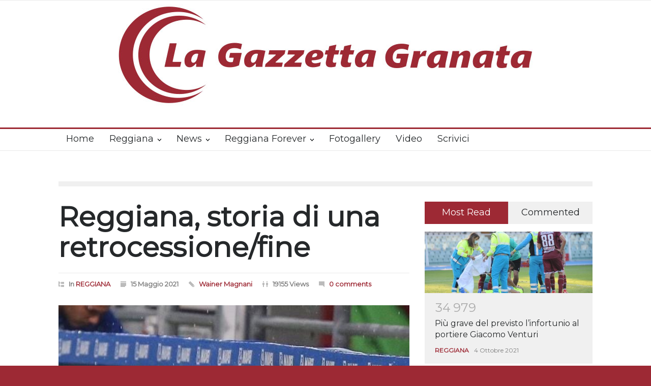

--- FILE ---
content_type: text/html; charset=UTF-8
request_url: https://lagazzettagranata.com/reggiana/reggiana-storia-di-una-retrocessione-fine/
body_size: 16188
content:
<!DOCTYPE html>
<html lang="it-IT">
		<head>
		<!--meta-->
		<meta http-equiv="content-type" content="text/html; charset=UTF-8" />
		<meta name="generator" content="WordPress 6.9" />
		<meta name="viewport" content="width=device-width, initial-scale=1, maximum-scale=1.2" />
		<meta name="description" content="" />
		<meta name="format-detection" content="telephone=no" />
		<!--style-->
		<link rel="alternate" type="application/rss+xml" title="RSS 2.0" href="https://lagazzettagranata.com/feed/" />
		<link rel="pingback" href="https://lagazzettagranata.com/xmlrpc.php" />
		<link rel="dns-prefetch" href="//cdn.hu-manity.co" />
		<!-- Cookie Compliance -->
		<script type="text/javascript">var huOptions = {"appID":"lagazzettagranatacom-a9158be","currentLanguage":"it","blocking":false,"globalCookie":false,"isAdmin":false,"privacyConsent":true,"forms":[]};</script>
		<script type="text/javascript" src="https://cdn.hu-manity.co/hu-banner.min.js"></script><title>Reggiana, storia di una retrocessione/fine &#8211; La Gazzetta Granata</title>
<meta name='robots' content='max-image-preview:large' />
<link rel='dns-prefetch' href='//fonts.googleapis.com' />
<link rel='dns-prefetch' href='//www.googletagmanager.com' />
<link rel="alternate" type="application/rss+xml" title="La Gazzetta Granata &raquo; Feed" href="https://lagazzettagranata.com/feed/" />
<link rel="alternate" type="application/rss+xml" title="La Gazzetta Granata &raquo; Feed dei commenti" href="https://lagazzettagranata.com/comments/feed/" />
<link rel="alternate" type="application/rss+xml" title="La Gazzetta Granata &raquo; Reggiana, storia di una retrocessione/fine Feed dei commenti" href="https://lagazzettagranata.com/reggiana/reggiana-storia-di-una-retrocessione-fine/feed/" />
<link rel="alternate" title="oEmbed (JSON)" type="application/json+oembed" href="https://lagazzettagranata.com/wp-json/oembed/1.0/embed?url=https%3A%2F%2Flagazzettagranata.com%2Freggiana%2Freggiana-storia-di-una-retrocessione-fine%2F" />
<link rel="alternate" title="oEmbed (XML)" type="text/xml+oembed" href="https://lagazzettagranata.com/wp-json/oembed/1.0/embed?url=https%3A%2F%2Flagazzettagranata.com%2Freggiana%2Freggiana-storia-di-una-retrocessione-fine%2F&#038;format=xml" />
<style id='wp-img-auto-sizes-contain-inline-css' type='text/css'>
img:is([sizes=auto i],[sizes^="auto," i]){contain-intrinsic-size:3000px 1500px}
/*# sourceURL=wp-img-auto-sizes-contain-inline-css */
</style>
<style id='wp-emoji-styles-inline-css' type='text/css'>

	img.wp-smiley, img.emoji {
		display: inline !important;
		border: none !important;
		box-shadow: none !important;
		height: 1em !important;
		width: 1em !important;
		margin: 0 0.07em !important;
		vertical-align: -0.1em !important;
		background: none !important;
		padding: 0 !important;
	}
/*# sourceURL=wp-emoji-styles-inline-css */
</style>
<style id='wp-block-library-inline-css' type='text/css'>
:root{--wp-block-synced-color:#7a00df;--wp-block-synced-color--rgb:122,0,223;--wp-bound-block-color:var(--wp-block-synced-color);--wp-editor-canvas-background:#ddd;--wp-admin-theme-color:#007cba;--wp-admin-theme-color--rgb:0,124,186;--wp-admin-theme-color-darker-10:#006ba1;--wp-admin-theme-color-darker-10--rgb:0,107,160.5;--wp-admin-theme-color-darker-20:#005a87;--wp-admin-theme-color-darker-20--rgb:0,90,135;--wp-admin-border-width-focus:2px}@media (min-resolution:192dpi){:root{--wp-admin-border-width-focus:1.5px}}.wp-element-button{cursor:pointer}:root .has-very-light-gray-background-color{background-color:#eee}:root .has-very-dark-gray-background-color{background-color:#313131}:root .has-very-light-gray-color{color:#eee}:root .has-very-dark-gray-color{color:#313131}:root .has-vivid-green-cyan-to-vivid-cyan-blue-gradient-background{background:linear-gradient(135deg,#00d084,#0693e3)}:root .has-purple-crush-gradient-background{background:linear-gradient(135deg,#34e2e4,#4721fb 50%,#ab1dfe)}:root .has-hazy-dawn-gradient-background{background:linear-gradient(135deg,#faaca8,#dad0ec)}:root .has-subdued-olive-gradient-background{background:linear-gradient(135deg,#fafae1,#67a671)}:root .has-atomic-cream-gradient-background{background:linear-gradient(135deg,#fdd79a,#004a59)}:root .has-nightshade-gradient-background{background:linear-gradient(135deg,#330968,#31cdcf)}:root .has-midnight-gradient-background{background:linear-gradient(135deg,#020381,#2874fc)}:root{--wp--preset--font-size--normal:16px;--wp--preset--font-size--huge:42px}.has-regular-font-size{font-size:1em}.has-larger-font-size{font-size:2.625em}.has-normal-font-size{font-size:var(--wp--preset--font-size--normal)}.has-huge-font-size{font-size:var(--wp--preset--font-size--huge)}.has-text-align-center{text-align:center}.has-text-align-left{text-align:left}.has-text-align-right{text-align:right}.has-fit-text{white-space:nowrap!important}#end-resizable-editor-section{display:none}.aligncenter{clear:both}.items-justified-left{justify-content:flex-start}.items-justified-center{justify-content:center}.items-justified-right{justify-content:flex-end}.items-justified-space-between{justify-content:space-between}.screen-reader-text{border:0;clip-path:inset(50%);height:1px;margin:-1px;overflow:hidden;padding:0;position:absolute;width:1px;word-wrap:normal!important}.screen-reader-text:focus{background-color:#ddd;clip-path:none;color:#444;display:block;font-size:1em;height:auto;left:5px;line-height:normal;padding:15px 23px 14px;text-decoration:none;top:5px;width:auto;z-index:100000}html :where(.has-border-color){border-style:solid}html :where([style*=border-top-color]){border-top-style:solid}html :where([style*=border-right-color]){border-right-style:solid}html :where([style*=border-bottom-color]){border-bottom-style:solid}html :where([style*=border-left-color]){border-left-style:solid}html :where([style*=border-width]){border-style:solid}html :where([style*=border-top-width]){border-top-style:solid}html :where([style*=border-right-width]){border-right-style:solid}html :where([style*=border-bottom-width]){border-bottom-style:solid}html :where([style*=border-left-width]){border-left-style:solid}html :where(img[class*=wp-image-]){height:auto;max-width:100%}:where(figure){margin:0 0 1em}html :where(.is-position-sticky){--wp-admin--admin-bar--position-offset:var(--wp-admin--admin-bar--height,0px)}@media screen and (max-width:600px){html :where(.is-position-sticky){--wp-admin--admin-bar--position-offset:0px}}

/*# sourceURL=wp-block-library-inline-css */
</style><style id='wp-block-paragraph-inline-css' type='text/css'>
.is-small-text{font-size:.875em}.is-regular-text{font-size:1em}.is-large-text{font-size:2.25em}.is-larger-text{font-size:3em}.has-drop-cap:not(:focus):first-letter{float:left;font-size:8.4em;font-style:normal;font-weight:100;line-height:.68;margin:.05em .1em 0 0;text-transform:uppercase}body.rtl .has-drop-cap:not(:focus):first-letter{float:none;margin-left:.1em}p.has-drop-cap.has-background{overflow:hidden}:root :where(p.has-background){padding:1.25em 2.375em}:where(p.has-text-color:not(.has-link-color)) a{color:inherit}p.has-text-align-left[style*="writing-mode:vertical-lr"],p.has-text-align-right[style*="writing-mode:vertical-rl"]{rotate:180deg}
/*# sourceURL=https://lagazzettagranata.com/wp-includes/blocks/paragraph/style.min.css */
</style>
<style id='global-styles-inline-css' type='text/css'>
:root{--wp--preset--aspect-ratio--square: 1;--wp--preset--aspect-ratio--4-3: 4/3;--wp--preset--aspect-ratio--3-4: 3/4;--wp--preset--aspect-ratio--3-2: 3/2;--wp--preset--aspect-ratio--2-3: 2/3;--wp--preset--aspect-ratio--16-9: 16/9;--wp--preset--aspect-ratio--9-16: 9/16;--wp--preset--color--black: #000000;--wp--preset--color--cyan-bluish-gray: #abb8c3;--wp--preset--color--white: #ffffff;--wp--preset--color--pale-pink: #f78da7;--wp--preset--color--vivid-red: #cf2e2e;--wp--preset--color--luminous-vivid-orange: #ff6900;--wp--preset--color--luminous-vivid-amber: #fcb900;--wp--preset--color--light-green-cyan: #7bdcb5;--wp--preset--color--vivid-green-cyan: #00d084;--wp--preset--color--pale-cyan-blue: #8ed1fc;--wp--preset--color--vivid-cyan-blue: #0693e3;--wp--preset--color--vivid-purple: #9b51e0;--wp--preset--color--pressroom-red: #ED1C24;--wp--preset--color--pressroom-light-blue: #42AAE6;--wp--preset--color--pressroom-green: #85B53E;--wp--preset--color--pressroom-orange: #F5910F;--wp--preset--color--pressroom-turquoise: #18ACB6;--wp--preset--color--pressroom-blue: #4CA5D9;--wp--preset--color--pressroom-dark-orange: #FC724B;--wp--preset--color--pressroom-brown: #C29A48;--wp--preset--color--pressroom-light-green: #00C7A6;--wp--preset--gradient--vivid-cyan-blue-to-vivid-purple: linear-gradient(135deg,rgb(6,147,227) 0%,rgb(155,81,224) 100%);--wp--preset--gradient--light-green-cyan-to-vivid-green-cyan: linear-gradient(135deg,rgb(122,220,180) 0%,rgb(0,208,130) 100%);--wp--preset--gradient--luminous-vivid-amber-to-luminous-vivid-orange: linear-gradient(135deg,rgb(252,185,0) 0%,rgb(255,105,0) 100%);--wp--preset--gradient--luminous-vivid-orange-to-vivid-red: linear-gradient(135deg,rgb(255,105,0) 0%,rgb(207,46,46) 100%);--wp--preset--gradient--very-light-gray-to-cyan-bluish-gray: linear-gradient(135deg,rgb(238,238,238) 0%,rgb(169,184,195) 100%);--wp--preset--gradient--cool-to-warm-spectrum: linear-gradient(135deg,rgb(74,234,220) 0%,rgb(151,120,209) 20%,rgb(207,42,186) 40%,rgb(238,44,130) 60%,rgb(251,105,98) 80%,rgb(254,248,76) 100%);--wp--preset--gradient--blush-light-purple: linear-gradient(135deg,rgb(255,206,236) 0%,rgb(152,150,240) 100%);--wp--preset--gradient--blush-bordeaux: linear-gradient(135deg,rgb(254,205,165) 0%,rgb(254,45,45) 50%,rgb(107,0,62) 100%);--wp--preset--gradient--luminous-dusk: linear-gradient(135deg,rgb(255,203,112) 0%,rgb(199,81,192) 50%,rgb(65,88,208) 100%);--wp--preset--gradient--pale-ocean: linear-gradient(135deg,rgb(255,245,203) 0%,rgb(182,227,212) 50%,rgb(51,167,181) 100%);--wp--preset--gradient--electric-grass: linear-gradient(135deg,rgb(202,248,128) 0%,rgb(113,206,126) 100%);--wp--preset--gradient--midnight: linear-gradient(135deg,rgb(2,3,129) 0%,rgb(40,116,252) 100%);--wp--preset--font-size--small: 13px;--wp--preset--font-size--medium: 20px;--wp--preset--font-size--large: 36px;--wp--preset--font-size--x-large: 42px;--wp--preset--spacing--20: 0.44rem;--wp--preset--spacing--30: 0.67rem;--wp--preset--spacing--40: 1rem;--wp--preset--spacing--50: 1.5rem;--wp--preset--spacing--60: 2.25rem;--wp--preset--spacing--70: 3.38rem;--wp--preset--spacing--80: 5.06rem;--wp--preset--shadow--natural: 6px 6px 9px rgba(0, 0, 0, 0.2);--wp--preset--shadow--deep: 12px 12px 50px rgba(0, 0, 0, 0.4);--wp--preset--shadow--sharp: 6px 6px 0px rgba(0, 0, 0, 0.2);--wp--preset--shadow--outlined: 6px 6px 0px -3px rgb(255, 255, 255), 6px 6px rgb(0, 0, 0);--wp--preset--shadow--crisp: 6px 6px 0px rgb(0, 0, 0);}:where(.is-layout-flex){gap: 0.5em;}:where(.is-layout-grid){gap: 0.5em;}body .is-layout-flex{display: flex;}.is-layout-flex{flex-wrap: wrap;align-items: center;}.is-layout-flex > :is(*, div){margin: 0;}body .is-layout-grid{display: grid;}.is-layout-grid > :is(*, div){margin: 0;}:where(.wp-block-columns.is-layout-flex){gap: 2em;}:where(.wp-block-columns.is-layout-grid){gap: 2em;}:where(.wp-block-post-template.is-layout-flex){gap: 1.25em;}:where(.wp-block-post-template.is-layout-grid){gap: 1.25em;}.has-black-color{color: var(--wp--preset--color--black) !important;}.has-cyan-bluish-gray-color{color: var(--wp--preset--color--cyan-bluish-gray) !important;}.has-white-color{color: var(--wp--preset--color--white) !important;}.has-pale-pink-color{color: var(--wp--preset--color--pale-pink) !important;}.has-vivid-red-color{color: var(--wp--preset--color--vivid-red) !important;}.has-luminous-vivid-orange-color{color: var(--wp--preset--color--luminous-vivid-orange) !important;}.has-luminous-vivid-amber-color{color: var(--wp--preset--color--luminous-vivid-amber) !important;}.has-light-green-cyan-color{color: var(--wp--preset--color--light-green-cyan) !important;}.has-vivid-green-cyan-color{color: var(--wp--preset--color--vivid-green-cyan) !important;}.has-pale-cyan-blue-color{color: var(--wp--preset--color--pale-cyan-blue) !important;}.has-vivid-cyan-blue-color{color: var(--wp--preset--color--vivid-cyan-blue) !important;}.has-vivid-purple-color{color: var(--wp--preset--color--vivid-purple) !important;}.has-black-background-color{background-color: var(--wp--preset--color--black) !important;}.has-cyan-bluish-gray-background-color{background-color: var(--wp--preset--color--cyan-bluish-gray) !important;}.has-white-background-color{background-color: var(--wp--preset--color--white) !important;}.has-pale-pink-background-color{background-color: var(--wp--preset--color--pale-pink) !important;}.has-vivid-red-background-color{background-color: var(--wp--preset--color--vivid-red) !important;}.has-luminous-vivid-orange-background-color{background-color: var(--wp--preset--color--luminous-vivid-orange) !important;}.has-luminous-vivid-amber-background-color{background-color: var(--wp--preset--color--luminous-vivid-amber) !important;}.has-light-green-cyan-background-color{background-color: var(--wp--preset--color--light-green-cyan) !important;}.has-vivid-green-cyan-background-color{background-color: var(--wp--preset--color--vivid-green-cyan) !important;}.has-pale-cyan-blue-background-color{background-color: var(--wp--preset--color--pale-cyan-blue) !important;}.has-vivid-cyan-blue-background-color{background-color: var(--wp--preset--color--vivid-cyan-blue) !important;}.has-vivid-purple-background-color{background-color: var(--wp--preset--color--vivid-purple) !important;}.has-black-border-color{border-color: var(--wp--preset--color--black) !important;}.has-cyan-bluish-gray-border-color{border-color: var(--wp--preset--color--cyan-bluish-gray) !important;}.has-white-border-color{border-color: var(--wp--preset--color--white) !important;}.has-pale-pink-border-color{border-color: var(--wp--preset--color--pale-pink) !important;}.has-vivid-red-border-color{border-color: var(--wp--preset--color--vivid-red) !important;}.has-luminous-vivid-orange-border-color{border-color: var(--wp--preset--color--luminous-vivid-orange) !important;}.has-luminous-vivid-amber-border-color{border-color: var(--wp--preset--color--luminous-vivid-amber) !important;}.has-light-green-cyan-border-color{border-color: var(--wp--preset--color--light-green-cyan) !important;}.has-vivid-green-cyan-border-color{border-color: var(--wp--preset--color--vivid-green-cyan) !important;}.has-pale-cyan-blue-border-color{border-color: var(--wp--preset--color--pale-cyan-blue) !important;}.has-vivid-cyan-blue-border-color{border-color: var(--wp--preset--color--vivid-cyan-blue) !important;}.has-vivid-purple-border-color{border-color: var(--wp--preset--color--vivid-purple) !important;}.has-vivid-cyan-blue-to-vivid-purple-gradient-background{background: var(--wp--preset--gradient--vivid-cyan-blue-to-vivid-purple) !important;}.has-light-green-cyan-to-vivid-green-cyan-gradient-background{background: var(--wp--preset--gradient--light-green-cyan-to-vivid-green-cyan) !important;}.has-luminous-vivid-amber-to-luminous-vivid-orange-gradient-background{background: var(--wp--preset--gradient--luminous-vivid-amber-to-luminous-vivid-orange) !important;}.has-luminous-vivid-orange-to-vivid-red-gradient-background{background: var(--wp--preset--gradient--luminous-vivid-orange-to-vivid-red) !important;}.has-very-light-gray-to-cyan-bluish-gray-gradient-background{background: var(--wp--preset--gradient--very-light-gray-to-cyan-bluish-gray) !important;}.has-cool-to-warm-spectrum-gradient-background{background: var(--wp--preset--gradient--cool-to-warm-spectrum) !important;}.has-blush-light-purple-gradient-background{background: var(--wp--preset--gradient--blush-light-purple) !important;}.has-blush-bordeaux-gradient-background{background: var(--wp--preset--gradient--blush-bordeaux) !important;}.has-luminous-dusk-gradient-background{background: var(--wp--preset--gradient--luminous-dusk) !important;}.has-pale-ocean-gradient-background{background: var(--wp--preset--gradient--pale-ocean) !important;}.has-electric-grass-gradient-background{background: var(--wp--preset--gradient--electric-grass) !important;}.has-midnight-gradient-background{background: var(--wp--preset--gradient--midnight) !important;}.has-small-font-size{font-size: var(--wp--preset--font-size--small) !important;}.has-medium-font-size{font-size: var(--wp--preset--font-size--medium) !important;}.has-large-font-size{font-size: var(--wp--preset--font-size--large) !important;}.has-x-large-font-size{font-size: var(--wp--preset--font-size--x-large) !important;}
/*# sourceURL=global-styles-inline-css */
</style>

<style id='classic-theme-styles-inline-css' type='text/css'>
/*! This file is auto-generated */
.wp-block-button__link{color:#fff;background-color:#32373c;border-radius:9999px;box-shadow:none;text-decoration:none;padding:calc(.667em + 2px) calc(1.333em + 2px);font-size:1.125em}.wp-block-file__button{background:#32373c;color:#fff;text-decoration:none}
/*# sourceURL=/wp-includes/css/classic-themes.min.css */
</style>
<link rel='stylesheet' id='google-font-primary-css' href='//fonts.googleapis.com/css?family=Montserrat%3Aregular&#038;ver=6.9' type='text/css' media='all' />
<link rel='stylesheet' id='google-font-secondary-css' href='//fonts.googleapis.com/css?family=Montserrat+Alternates%3Aregular&#038;ver=6.9' type='text/css' media='all' />
<link rel='stylesheet' id='google-font-text-css' href='//fonts.googleapis.com/css?family=Montserrat%3Aregular&#038;ver=6.9' type='text/css' media='all' />
<link rel='stylesheet' id='reset-css' href='https://lagazzettagranata.com/wp-content/themes/pressroom/style/reset.css?ver=6.9' type='text/css' media='all' />
<link rel='stylesheet' id='superfish-css' href='https://lagazzettagranata.com/wp-content/themes/pressroom/style/superfish.css?ver=6.9' type='text/css' media='all' />
<link rel='stylesheet' id='prettyPhoto-css' href='https://lagazzettagranata.com/wp-content/themes/pressroom/style/prettyPhoto.css?ver=6.9' type='text/css' media='all' />
<link rel='stylesheet' id='jquery-qtip-css' href='https://lagazzettagranata.com/wp-content/themes/pressroom/style/jquery.qtip.css?ver=6.9' type='text/css' media='all' />
<link rel='stylesheet' id='odometer-css' href='https://lagazzettagranata.com/wp-content/themes/pressroom/style/odometer-theme-default.css?ver=6.9' type='text/css' media='all' />
<link rel='stylesheet' id='animations-css' href='https://lagazzettagranata.com/wp-content/themes/pressroom/style/animations.css?ver=6.9' type='text/css' media='all' />
<link rel='stylesheet' id='main-style-css' href='https://lagazzettagranata.com/wp-content/themes/pressroom/style.css?ver=6.9' type='text/css' media='all' />
<link rel='stylesheet' id='menu-styles-css' href='https://lagazzettagranata.com/wp-content/themes/pressroom/style/menu_styles.css?ver=6.9' type='text/css' media='all' />
<link rel='stylesheet' id='responsive-css' href='https://lagazzettagranata.com/wp-content/themes/pressroom/style/responsive.css?ver=6.9' type='text/css' media='all' />
<link rel='stylesheet' id='custom-css' href='https://lagazzettagranata.com/wp-content/themes/pressroom/custom.css?ver=6.9' type='text/css' media='all' />
<script type="text/javascript" src="https://lagazzettagranata.com/wp-includes/js/jquery/jquery.min.js?ver=3.7.1" id="jquery-core-js"></script>
<script type="text/javascript" src="https://lagazzettagranata.com/wp-includes/js/jquery/jquery-migrate.min.js?ver=3.4.1" id="jquery-migrate-js"></script>
<script></script><link rel="https://api.w.org/" href="https://lagazzettagranata.com/wp-json/" /><link rel="alternate" title="JSON" type="application/json" href="https://lagazzettagranata.com/wp-json/wp/v2/posts/3747" /><link rel="EditURI" type="application/rsd+xml" title="RSD" href="https://lagazzettagranata.com/xmlrpc.php?rsd" />
<meta name="generator" content="WordPress 6.9" />
<link rel="canonical" href="https://lagazzettagranata.com/reggiana/reggiana-storia-di-una-retrocessione-fine/" />
<link rel='shortlink' href='https://lagazzettagranata.com/?p=3747' />
<meta name="generator" content="Site Kit by Google 1.170.0" /><meta name="google-site-verification" content="OowXsL7KwlkBWPLRDUDwioHSyJlAKm6lcr-uFQ_xXzI"><meta name="generator" content="Powered by WPBakery Page Builder - drag and drop page builder for WordPress."/>
<style type="text/css" id="custom-background-css">
body.custom-background { background-color: #9d2934; }
</style>
	<link rel="icon" href="https://lagazzettagranata.com/wp-content/uploads/2020/03/cropped-Senza-titolo-1-32x32.jpg" sizes="32x32" />
<link rel="icon" href="https://lagazzettagranata.com/wp-content/uploads/2020/03/cropped-Senza-titolo-1-192x192.jpg" sizes="192x192" />
<link rel="apple-touch-icon" href="https://lagazzettagranata.com/wp-content/uploads/2020/03/cropped-Senza-titolo-1-180x180.jpg" />
<meta name="msapplication-TileImage" content="https://lagazzettagranata.com/wp-content/uploads/2020/03/cropped-Senza-titolo-1-270x270.jpg" />
		<style type="text/css" id="wp-custom-css">
			.videoyoutube {
height: 0;
overflow: hidden;
padding-top: 30px;
margin-bottom: 30px;
position: relative;
}
.videoyoutube iframe,
.videoyoutube object,
.videoyoutube embed {
height: 100%;
left: 0;
position: absolute;
top: 0;
width: 100%;
}		</style>
		<noscript><style> .wpb_animate_when_almost_visible { opacity: 1; }</style></noscript><!--custom style-->
<style type="text/css">
		p a,
	table a,
	.about_subtitle,
	.header h1,
	.header h1 a,
	.blog  ul.post_details.simple li.category,
	.blog  ul.post_details.simple li.category a,
	.post.single .post_details a,
	.review_summary .number,
	.announcement .expose,
	#cancel_comment,
	.more.highlight,
	.more.active:hover,
	.wp-block-latest-posts a,
	.wp-block-categories a,
	.wp-block-archives a
		{
		color: #9d2934;
	}
		.more:hover
	{
		color: #FFF;
	}
	.menu_container .ubermenu .ubermenu-nav li:hover, .menu_container .ubermenu .ubermenu-nav li.ubermenu-active, .menu_container .ubermenu .ubermenu-nav li.ubermenu-current-menu-item, .menu_container .ubermenu .ubermenu-nav li.ubermenu-current-menu-parent, .menu_container .ubermenu .ubermenu-nav li.ubermenu-current-menu-ancestor,
	.menu_container .ubermenu .ubermenu-nav li.ubermenu-item-has-children:hover,
	.style_2.menu_container .ubermenu .ubermenu-nav li:hover, .style_2.menu_container .ubermenu .ubermenu-nav li.ubermenu-current-menu-item,
	.style_2.menu_container .ubermenu .ubermenu-nav li.ubermenu-active,
	.style_2.menu_container .ubermenu .ubermenu-nav li:hover a, .style_2.menu_container .ubermenu .ubermenu-nav li.ubermenu-current-menu-item a,
	.style_2.menu_container .ubermenu .ubermenu-nav li.ubermenu-item-has-children:hover a,
	.style_2.menu_container .ubermenu .ubermenu-nav li.ubermenu-current-menu-parent, .style_2.menu_container .ubermenu .ubermenu-nav li.ubermenu-current-menu-ancestor,
	.style_3.menu_container .ubermenu .ubermenu-nav li:hover, .style_3.menu_container .ubermenu .ubermenu-nav li.ubermenu-current-menu-item,
	.style_3.menu_container .ubermenu .ubermenu-nav li.ubermenu-active,
	.style_3.menu_container .ubermenu .ubermenu-nav li:hover a, .style_3.menu_container .ubermenu .ubermenu-nav li.ubermenu-current-menu-item a,
	.style_3.menu_container .ubermenu .ubermenu-nav li.ubermenu-item-has-children:hover a,
	.style_3.menu_container .ubermenu .ubermenu-nav li.ubermenu-current-menu-parent, .style_3.menu_container .ubermenu .ubermenu-nav li.ubermenu-current-menu-ancestor,
	.style_5.menu_container .ubermenu .ubermenu-nav li:hover, .style_5.menu_container .ubermenu .ubermenu-nav li.ubermenu-current-menu-item,
	.style_5.menu_container .ubermenu .ubermenu-nav li.ubermenu-active,
	.style_5.menu_container .ubermenu .ubermenu-nav li:hover a, .style_5.menu_container .ubermenu .ubermenu-nav li.ubermenu-current-menu-item a,
	.style_5.menu_container .ubermenu .ubermenu-nav li.ubermenu-item-has-children:hover a,
	.style_5.menu_container .ubermenu .ubermenu-nav li.ubermenu-current-menu-parent, .style_5.menu_container .ubermenu .ubermenu-nav li.ubermenu-current-menu-ancestor,
	.style_10.menu_container .ubermenu .ubermenu-nav li:hover, .style_10.menu_container .ubermenu .ubermenu-nav li.ubermenu-current-menu-item,
	.style_10.menu_container .ubermenu .ubermenu-nav li.ubermenu-active,
	.style_10.menu_container .ubermenu .ubermenu-nav li:hover a, .style_10.menu_container .ubermenu .ubermenu-nav li.ubermenu-current-menu-item a,
	.style_10.menu_container .ubermenu .ubermenu-nav li.ubermenu-item-has-children:hover a,
	.style_10.menu_container .ubermenu .ubermenu-nav li.ubermenu-current-menu-parent, .style_10.menu_container .ubermenu .ubermenu-nav li.ubermenu-current-menu-ancestor,
	.style_3.menu_container,
	.style_3.menu_container .ubermenu .ubermenu-nav li,
	.style_4.menu_container .ubermenu .ubermenu-nav li:hover, .style_4.menu_container .ubermenu .ubermenu-nav li.ubermenu-current-menu-item,
	.style_4.menu_container .ubermenu .ubermenu-nav li.ubermenu-item-has-children:hover,
	.style_4.menu_container .ubermenu .ubermenu-nav li:hover a, .style_4.menu_container .ubermenu .ubermenu-nav li.ubermenu-current-menu-item a,
	.style_4.menu_container .ubermenu .ubermenu-nav li.ubermenu-item-has-children:hover a,
	.style_4.menu_container .ubermenu .ubermenu-nav li.ubermenu-current-menu-parent, .style_4.menu_container .ubermenu .ubermenu-nav li.ubermenu-current-menu-ancestor
	{
		border-top-color: #9d2934;
	}
	.style_4.menu_container,
	.style_4.menu_container .ubermenu .ubermenu-nav li
	{
		background-color: #F0F0F0;
		border-color: #F0F0F0;
	}
	.style_2.menu_container .ubermenu .ubermenu-nav li:hover, .style_2.menu_container .ubermenu .ubermenu-nav li.ubermenu-current-menu-item,
	.style_2.menu_container .ubermenu .ubermenu-nav li.ubermenu-active,
	.style_2.menu_container .ubermenu .ubermenu-nav li:hover a, .style_2.menu_container .ubermenu .ubermenu-nav li.ubermenu-current-menu-item a,
	.style_2.menu_container .ubermenu .ubermenu-nav li.ubermenu-item-has-children:hover a,
	.style_2.menu_container .ubermenu .ubermenu-nav li.ubermenu-current-menu-parent, .style_2.menu_container .ubermenu .ubermenu-nav li.ubermenu-current-menu-ancestor,
	.style_3.menu_container .ubermenu .ubermenu-nav li:hover, .style_3.menu_container .ubermenu .ubermenu-nav li.ubermenu-current-menu-item,
	.style_3.menu_container .ubermenu .ubermenu-nav li.ubermenu-active,
	.style_3.menu_container .ubermenu .ubermenu-nav li:hover a, .style_3.menu_container .ubermenu .ubermenu-nav li.ubermenu-current-menu-item a,
	.style_3.menu_container .ubermenu .ubermenu-nav li.ubermenu-item-has-children:hover a,
	.style_3.menu_container .ubermenu .ubermenu-nav li.ubermenu-current-menu-parent, .style_3.menu_container .ubermenu .ubermenu-nav li.ubermenu-current-menu-ancestor,
	.style_5.menu_container .ubermenu .ubermenu-nav li:hover, .style_5.menu_container .ubermenu .ubermenu-nav li.ubermenu-current-menu-item,
	.style_5.menu_container .ubermenu .ubermenu-nav li.ubermenu-active,
	.style_5.menu_container .ubermenu .ubermenu-nav li:hover a, .style_5.menu_container .ubermenu .ubermenu-nav li.ubermenu-current-menu-item a,
	.style_5.menu_container .ubermenu .ubermenu-nav li.ubermenu-item-has-children:hover a,
	.style_5.menu_container .ubermenu .ubermenu-nav li.ubermenu-current-menu-parent, .style_5.menu_container .ubermenu .ubermenu-nav li.ubermenu-current-menu-ancestor,
	.style_10.menu_container .ubermenu .ubermenu-nav li:hover, .style_10.menu_container .ubermenu .ubermenu-nav li.ubermenu-current-menu-item,
	.style_10.menu_container .ubermenu .ubermenu-nav li.ubermenu-active,
	.style_10.menu_container .ubermenu .ubermenu-nav li:hover a, .style_10.menu_container .ubermenu .ubermenu-nav li.ubermenu-current-menu-item a,
	.style_10.menu_container .ubermenu .ubermenu-nav li.ubermenu-item-has-children:hover a,
	.style_10.menu_container .ubermenu .ubermenu-nav li.ubermenu-current-menu-parent, .style_10.menu_container .ubermenu .ubermenu-nav li.ubermenu-current-menu-ancestor
	{
		border-bottom-color: #9d2934;
	}
	.box_header,
	.widgettitle,
	.mobile-menu-switch,
	.widget_categories a:hover,
	.widget_tag_cloud a:hover,
	.taxonomies a:hover,
	.review_summary .number,
	.tabs.small .tabs_navigation li a:hover,
	.tabs.small .tabs_navigation li a.selected,
	.tabs.small .tabs_navigation li.ui-tabs-active a,
	.vertical_menu li.is-active a,
	.accordion .ui-accordion-header.ui-state-active,
	.more.highlight,
	.more.active:hover,
	.more.active,
	.more:hover
		{
		border-color: #9d2934;
	}
	.post .comments_number:hover .arrow_comments,
	.footer .post .comments_number:hover .arrow_comments,
	.tabs_navigation li.ui-tabs-active span
		{
		border-color: #9d2934 transparent;
	}
	.mobile_menu_container .ubermenu .ubermenu-nav li.ubermenu-current-menu-item>a,
	.mobile_menu_container .ubermenu .ubermenu-nav li.ubermenu-current-menu-ancestor ul li.ubermenu-current-menu-item a,
	.mobile_menu_container .ubermenu .ubermenu-nav li.ubermenu-current-menu-ancestor ul li.ubermenu-current-menu-parent ul li.ubermenu-current-menu-item a,
	.mobile_menu_container .ubermenu .ubermenu-nav li.ubermenu-current-menu-ancestor a,
	.mobile_menu_container .ubermenu .ubermenu-nav li.ubermenu-current-menu-ancestor ul li.ubermenu-current-menu-parent a,
	.mobile_menu_container .ubermenu .ubermenu-nav li.ubermenu-current-menu-ancestor ul li.ubermenu-current-menu-parent ul li.ubermenu-current-menu-parent a,
	.mobile-menu-switch .line,
	.mobile-menu-switch:hover,
		.slider_navigation .slider_control a:hover,
	a.slider_control:hover,
	.slider_posts_list .slider_posts_list_bar,
	.vc_row  .wpb_column .blog .post .with_number .comments_number:hover,
	.footer .post .comments_number:hover,
	.post_details li.category,
	.dropcap .dropcap_label.active,
	.widget_categories a:hover,
	.widget_tag_cloud a:hover,
	.taxonomies a:hover,
	.value_container .value_bar,
	.pagination li a:hover,
	.pagination li.selected a,
	.pagination li.selected span,
	.tabs_navigation li a:hover,
	.tabs_navigation li a.selected,
	.tabs_navigation li.ui-tabs-active a,
	.vertical_menu li.is-active a,
	.accordion .ui-accordion-header.ui-state-active,
	.icon.fullscreen:hover,
	.more.active,
	.more:hover,
	.gallery_popup .slider_navigation .slider_control a:hover,
	.style_2.menu_container .ubermenu .ubermenu-nav a:hover,
	.style_3.menu_container .ubermenu .ubermenu-nav a:hover,
	.style_2.menu_container .ubermenu .ubermenu-nav li:hover, .style_2.menu_container .ubermenu .ubermenu-nav li.ubermenu-current-menu-item,
	.style_2.menu_container .ubermenu .ubermenu-nav li.ubermenu-active,
	.style_2.menu_container .ubermenu .ubermenu-nav li:hover a, .style_2.menu_container .ubermenu .ubermenu-nav li.ubermenu-current-menu-item a,
	.style_2.menu_container .ubermenu .ubermenu-nav li.ubermenu-item-has-children:hover a,
	.style_2.menu_container .ubermenu .ubermenu-nav li.ubermenu-current-menu-parent, .style_2.menu_container .ubermenu .ubermenu-nav li.ubermenu-current-menu-ancestor,
	.style_3.menu_container .ubermenu .ubermenu-nav li:hover, .style_3.menu_container .ubermenu .ubermenu-nav li.ubermenu-current-menu-item,
	.style_3.menu_container .ubermenu .ubermenu-nav li.ubermenu-active,
	.style_3.menu_container .ubermenu .ubermenu-nav li:hover a, .style_3.menu_container .ubermenu .ubermenu-nav li.ubermenu-current-menu-item a,
	.style_3.menu_container .ubermenu .ubermenu-nav li.ubermenu-item-has-children:hover a,
	.style_3.menu_container .ubermenu .ubermenu-nav li.ubermenu-current-menu-parent, .style_3.menu_container .ubermenu .ubermenu-nav li.ubermenu-current-menu-ancestor,
	.style_5.menu_container .ubermenu .ubermenu-nav li:hover, .style_5.menu_container .ubermenu .ubermenu-nav li.ubermenu-current-menu-item,
	.style_5.menu_container .ubermenu .ubermenu-nav li.ubermenu-active,
	.style_5.menu_container .ubermenu .ubermenu-nav li:hover a, .style_5.menu_container .ubermenu .ubermenu-nav li.ubermenu-current-menu-item a,
	.style_5.menu_container .ubermenu .ubermenu-nav li.ubermenu-item-has-children:hover a,
	.style_5.menu_container .ubermenu .ubermenu-nav li.ubermenu-current-menu-parent, .style_5.menu_container .ubermenu .ubermenu-nav li.ubermenu-current-menu-ancestor,
	.style_10.menu_container .ubermenu .ubermenu-nav li:hover, .style_10.menu_container .ubermenu .ubermenu-nav li.ubermenu-current-menu-item,
	.style_10.menu_container .ubermenu .ubermenu-nav li.ubermenu-active,
	.style_10.menu_container .ubermenu .ubermenu-nav li:hover a, .style_10.menu_container .ubermenu .ubermenu-nav li.ubermenu-current-menu-item a,
	.style_10.menu_container .ubermenu .ubermenu-nav li.ubermenu-item-has-children:hover a,
	.style_10.menu_container .ubermenu .ubermenu-nav li.ubermenu-current-menu-parent, .style_10.menu_container .ubermenu .ubermenu-nav li.ubermenu-current-menu-ancestor,
	.style_5.menu_container .ubermenu .ubermenu-nav a:hover,
	.style_10.menu_container .ubermenu .ubermenu-nav a:hover
		{
		background-color: #9d2934;
	}
	.style_5.menu_container,
	.style_5.menu_container .ubermenu .ubermenu-nav li,
	.style_7.menu_container,
	.style_7.menu_container .ubermenu .ubermenu-nav li,
	.style_9.menu_container,
	.style_9.menu_container .ubermenu .ubermenu-nav li
	{
		background-color: #363B40;
		border-color: #363B40;
	}
	.read_more .arrow
	{
		background: #9d2934 url("https://lagazzettagranata.com/wp-content/themes/pressroom/images/icons/navigation/call_to_action_arrow.png") no-repeat;
	}
	.accordion .ui-accordion-header:hover .ui-accordion-header-icon
	{
		background: #9d2934 url("https://lagazzettagranata.com/wp-content/themes/pressroom/images/icons/navigation/accordion_arrow_down_hover.png") no-repeat 0 0;
	}
		blockquote,
	label,
	h1, h2, h3, h4, h5, h6,
	.about_title,
	.about_subtitle,
	.menu_container .ubermenu .ubermenu-nav li a, .menu_container .ubermenu-nav li a:visited,
	.site_container .menu_container .ubermenu .ubermenu-nav li ul li a,
	.site_container .menu_container .ubermenu .ubermenu-nav li.ubermenu-active ul li a,
	.site_container .menu_container .ubermenu .ubermenu-nav li.ubermenu-current-menu-item ul li a,
	.site_container .menu_container .ubermenu .ubermenu-nav li.ubermenu-current-menu-parent ul li a,
	.site_container .menu_container .ubermenu .ubermenu-nav li.ubermenu-current-menu-ancestor ul li a,
	.site_container .menu_container .ubermenu .ubermenu-nav li.ubermenu-current-menu-parent.ubermenu-item-has-children ul li a, 
	.site_container .menu_container .ubermenu .ubermenu-nav li.ubermenu-current-menu-ancestor.ubermenu-item-has-children ul li a,
	.site_container .menu_container .ubermenu .ubermenu-nav li.ubermenu-item-has-children ul li a,
	.site_container .menu_container .ubermenu .ubermenu-nav li.ubermenu-item-has-children:hover ul li a,
	.site_container .menu_container .ubermenu .ubermenu-nav li:hover ul li a,
	.mobile_menu_container .ubermenu .ubermenu-nav li.ubermenu-item a,
	.tabs_navigation li a,
	.scroll_top
	{
		font-family: 'Montserrat';
	}
		.header h1,
	.header .placeholder,
	span.number,
	span.odometer.number,
	.review_summary .number,
	.icon span,
	.gallery_popup .header h1,
	.gallery_popup .header h1 a,
	.gallery_popup .slider_info
	{
		font-family: 'Montserrat Alternates';
	}
		body,
	input, textarea,
	.vc_row  .wpb_column .blog .post .with_number a.comments_number,
	.post_details li,
	.site_container .menu_container .ubermenu .ubermenu-custom-content .blog  ul.post_details.simple li.category a,
	.site_container .menu_container .ubermenu .ubermenu-custom-content .blog .post li.category,
	.site_container .menu_container .ubermenu .ubermenu-custom-content .blog .post li.category a,
	.widget_categories a,
	.widget_tag_cloud a,
	.taxonomies a,
	.value_container .value_bar .number,
	.ui-tooltip-error .qtip-content,
	.ui-tooltip-success .qtip-content,
	.more,
	.more[type="submit"],
	.copyright_row, 
	.copyright_row h6
	{
		font-family: 'Montserrat';
	}
	</style>	<link rel='stylesheet' id='js_composer_front-css' href='https://lagazzettagranata.com/wp-content/plugins/js_composer/assets/css/js_composer.min.css?ver=7.0' type='text/css' media='all' />
</head>
		<body class="wp-singular post-template-default single single-post postid-3747 single-format-standard custom-background wp-theme-pressroom cookies-not-set wpb-js-composer js-comp-ver-7.0 vc_responsive">
		<div class="site_container">
							<div class="header_top_bar_container clearfix style_2 border">
								</div>
							<!-- Header -->
			<div class="header_container">
				<div class="header clearfix">
										<div class="logo">
						<h1><a href="https://lagazzettagranata.com" title="La Gazzetta Granata">
														<img src="https://lagazzettagranata.com/wp-content/uploads/2020/04/Senza-titolo-2-copia.jpg" alt="logo" />
																				</a></h1>
						<h4></h4>
					</div>
											<div class="header_top_right_sidebar_container">
												</div>
										</div>
			</div>
								<div class="menu_container style_3 sticky collapsible-mobile-submenus">
						<a href="#" class="mobile-menu-switch">
							<span class="line"></span>
							<span class="line"></span>
							<span class="line"></span>
						</a>
						<div class="mobile-menu-divider"></div>
					<nav class="ubermenu clearfix"><ul id="menu-main-menu" class="sf-menu ubermenu-nav"><li id="menu-item-655" class="ubermenu-item ubermenu-item-type-post_type ubermenu-item-object-page ubermenu-item-home ubermenu-item-655"><a href="https://lagazzettagranata.com/">Home</a></li>
<li id="menu-item-2705" class="ubermenu-item ubermenu-item-type-post_type ubermenu-item-object-page ubermenu-item-has-children ubermenu-item-2705"><a href="https://lagazzettagranata.com/news/">Reggiana</a><a href="#" class="template-arrow-menu"></a>
<ul class="sub-menu">
	<li id="menu-item-2580" class="ubermenu-item ubermenu-item-type-post_type ubermenu-item-object-page ubermenu-item-2580"><a href="https://lagazzettagranata.com/calciomercato-reggiana/">Calciomercato</a></li>
	<li id="menu-item-6109" class="ubermenu-item ubermenu-item-type-custom ubermenu-item-object-custom ubermenu-item-has-children ubermenu-item-6109"><a href="#">Campionati</a>
	<ul class="sub-menu">
		<li id="menu-item-6112" class="ubermenu-item ubermenu-item-type-post_type ubermenu-item-object-page ubermenu-item-6112"><a href="https://lagazzettagranata.com/campionato-2021-2022/">Campionato 2021/2022</a></li>
	</ul>
</li>
</ul>
</li>
<li id="menu-item-1457" class="ubermenu-item ubermenu-item-type-post_type ubermenu-item-object-page ubermenu-item-has-children ubermenu-item-1457"><a href="https://lagazzettagranata.com/news-2/">News</a><a href="#" class="template-arrow-menu"></a>
<ul class="sub-menu">
	<li id="menu-item-1489" class="ubermenu-item ubermenu-item-type-post_type ubermenu-item-object-page ubermenu-item-1489"><a href="https://lagazzettagranata.com/news/">Reggiana</a></li>
	<li id="menu-item-3197" class="ubermenu-item ubermenu-item-type-post_type ubermenu-item-object-page ubermenu-item-3197"><a href="https://lagazzettagranata.com/dallo-spogliatoio-granata-di-wainer-magnani/">Dallo spogliatoio Granata di Wainer Magnani</a></li>
	<li id="menu-item-2581" class="ubermenu-item ubermenu-item-type-post_type ubermenu-item-object-page ubermenu-item-2581"><a href="https://lagazzettagranata.com/calciomercato-reggiana/">Calciomercato Granata</a></li>
	<li id="menu-item-2583" class="ubermenu-item ubermenu-item-type-post_type ubermenu-item-object-page ubermenu-item-2583"><a href="https://lagazzettagranata.com/pool-granata/">Pool Granata</a></li>
	<li id="menu-item-1485" class="ubermenu-item ubermenu-item-type-post_type ubermenu-item-object-page ubermenu-item-1485"><a href="https://lagazzettagranata.com/settore-giovanile/">Settore giovanile</a></li>
	<li id="menu-item-1520" class="ubermenu-item ubermenu-item-type-post_type ubermenu-item-object-page ubermenu-item-1520"><a href="https://lagazzettagranata.com/calcio/">Calcio</a></li>
	<li id="menu-item-1711" class="ubermenu-item ubermenu-item-type-post_type ubermenu-item-object-page ubermenu-item-1711"><a href="https://lagazzettagranata.com/curiosita/">Curiosità</a></li>
	<li id="menu-item-1708" class="ubermenu-item ubermenu-item-type-post_type ubermenu-item-object-page ubermenu-item-1708"><a href="https://lagazzettagranata.com/tifosi/">Tifosi</a></li>
</ul>
</li>
<li id="menu-item-3206" class="ubermenu-item ubermenu-item-type-post_type ubermenu-item-object-page ubermenu-item-has-children ubermenu-item-3206"><a href="https://lagazzettagranata.com/reggianaforever/">Reggiana Forever</a><a href="#" class="template-arrow-menu"></a>
<ul class="sub-menu">
	<li id="menu-item-1552" class="ubermenu-item ubermenu-item-type-post_type ubermenu-item-object-page ubermenu-item-has-children ubermenu-item-1552"><a href="https://lagazzettagranata.com/la-storia-della-reggiana/">La storia della Reggiana</a>
	<ul class="sub-menu">
		<li id="menu-item-1589" class="ubermenu-item ubermenu-item-type-post_type ubermenu-item-object-page ubermenu-item-1589"><a href="https://lagazzettagranata.com/la-storia-della-reggiana/leta-dei-pioneri/">L’età dei pionieri</a></li>
		<li id="menu-item-1588" class="ubermenu-item ubermenu-item-type-post_type ubermenu-item-object-page ubermenu-item-1588"><a href="https://lagazzettagranata.com/la-storia-della-reggiana/il-dopoguerra/">Il dopoguerra</a></li>
		<li id="menu-item-1587" class="ubermenu-item ubermenu-item-type-post_type ubermenu-item-object-page ubermenu-item-1587"><a href="https://lagazzettagranata.com/la-storia-della-reggiana/lepopea-del-grosso/">L’epopea Del Grosso</a></li>
		<li id="menu-item-1586" class="ubermenu-item ubermenu-item-type-post_type ubermenu-item-object-page ubermenu-item-1586"><a href="https://lagazzettagranata.com/la-storia-della-reggiana/tra-i-60-e-i-70/">Tra i ’60 e i ’70</a></li>
		<li id="menu-item-1585" class="ubermenu-item ubermenu-item-type-post_type ubermenu-item-object-page ubermenu-item-1585"><a href="https://lagazzettagranata.com/la-storia-della-reggiana/tra-i-70-e-i-80/">Tra i &#8217;70 e i &#8217;80</a></li>
		<li id="menu-item-1584" class="ubermenu-item ubermenu-item-type-post_type ubermenu-item-object-page ubermenu-item-1584"><a href="https://lagazzettagranata.com/la-storia-della-reggiana/lera-vandelli/">L’era Vandelli</a></li>
		<li id="menu-item-1583" class="ubermenu-item ubermenu-item-type-post_type ubermenu-item-object-page ubermenu-item-1583"><a href="https://lagazzettagranata.com/la-storia-della-reggiana/nel-segno-di-pippo/">Nel segno di Pippo</a></li>
		<li id="menu-item-1582" class="ubermenu-item ubermenu-item-type-post_type ubermenu-item-object-page ubermenu-item-1582"><a href="https://lagazzettagranata.com/la-gestione-dal-cin/">La gestione Dal Cin</a></li>
		<li id="menu-item-1581" class="ubermenu-item ubermenu-item-type-post_type ubermenu-item-object-page ubermenu-item-1581"><a href="https://lagazzettagranata.com/la-storia-della-reggiana/gli-anni-2000/">Gli anni 2000</a></li>
	</ul>
</li>
</ul>
</li>
<li id="menu-item-1872" class="ubermenu-item ubermenu-item-type-post_type ubermenu-item-object-page ubermenu-item-1872"><a href="https://lagazzettagranata.com/fotogallery-2/">Fotogallery</a></li>
<li id="menu-item-1873" class="ubermenu-item ubermenu-item-type-post_type ubermenu-item-object-page ubermenu-item-1873"><a href="https://lagazzettagranata.com/video/">Video</a></li>
<li id="menu-item-1874" class="ubermenu-item ubermenu-item-type-post_type ubermenu-item-object-page ubermenu-item-1874"><a href="https://lagazzettagranata.com/scrivici/">Scrivici</a></li>
</ul></nav>					</div>
							<!-- /Header --><div class="theme_page relative">
	<div class="clearfix">
		<section class="wpb-content-wrapper"><div class="vc_row wpb_row vc_row-fluid page_margin_top"><div class="wpb_column vc_column_container vc_col-sm-12"><div class="wpb_wrapper"></div></div></div><div class="vc_row wpb_row vc_row-fluid page_margin_top"><div class="wpb_column vc_column_container vc_col-sm-12"><div class="wpb_wrapper"><hr class="divider"></div></div></div><div class="vc_row wpb_row vc_row-fluid page_margin_top"><div class="wpb_column vc_column_container vc_col-sm-8"><div class="wpb_wrapper"><div class="single post post-3747 type-post status-publish format-standard has-post-thumbnail hentry category-reggiana"><h1 class="post_title"><a href="https://lagazzettagranata.com/reggiana/reggiana-storia-di-una-retrocessione-fine/" title="Reggiana, storia di una retrocessione/fine">Reggiana, storia di una retrocessione/fine</a></h1><ul class="post_details clearfix"><li class="detail category">In <a href="https://lagazzettagranata.com/category/reggiana/" title="View all posts filed under REGGIANA">REGGIANA</a></li><li class="detail date">15 Maggio 2021</li><li class="detail author"><a class="author" href="https://lagazzettagranata.com/author/wainer-magnani/" title="Wainer Magnani">Wainer Magnani</a><li class="detail views">19155 Views</li><li class="detail comments scroll_to_comments"><a href="https://lagazzettagranata.com/reggiana/reggiana-storia-di-una-retrocessione-fine/#respond" title="0 comments">0 comments</a></li></ul><a class="post_image page_margin_top margin_bottom_0 prettyPhoto" href="https://lagazzettagranata.com/wp-content/uploads/2021/05/img_7651.jpg" title="Reggiana, storia di una retrocessione/fine"><img fetchpriority="high" decoding="async" width="560" height="450" src="https://lagazzettagranata.com/wp-content/uploads/2021/05/img_7651.jpg" class="attachment-small-slider-thumb size-small-slider-thumb wp-post-image" alt="Reggiana, storia di una retrocessione/fine" title="" /></a><div class="post_content page_margin_top_section clearfix"><div class="content_box"><h3 class="excerpt"><p>Sono i numeri a condannare la gestione tecnica di Alvini: una squadra che ha smarrito la sua identità, sopravalutata all’inizio, corretta male a gennaio, con troppi ripensamenti nei moduli e nella scelta degli uomini anche per i tanti infortuni</p>
</h3><div class="text">
<p>ULTIMA PARTE</p>



<p>L’ultimo capitolo di questo nostro viaggio sulla retrocessione della Reggiana riguarda la gestione tecnica, quindi le responsabilità di mister Max Alvini e del suo staff ma anche del ds Doriano Tosi.</p>



<p>Ci sono aspetti inspiegabili nel corso del campionato, ad esempio i tanti infortuni muscolari nel dopo Covid e soprattutto ripetitivi. Alvini, per altro, ha ammesso questa responsabilità. Quello clamoroso fa riferimento a Fausto Rossi che ha accusato per tre volte una recidiva. Ma in generale è stata una stagione caratterizzata da troppi infortuni muscolari anche se va detto che questa è stata una connotazione di tutti i club. Gli infortuni, però, hanno inciso e non poco nelle scelte del tecnico Alvini che non ha mai potuto mandare in campo la stessa formazione per un periodo di partite. Addirittura sono poche le volte che è scesa in campo la stessa formazione della partita precedente. Questo è un fattore condizionante per trovare una coesione di reparto e di squadra. L’identità di gioco è sempre stata una caratteristica della Reggiana dello scorso anno ma nel corso di questa stagione si sono alternate prestazioni di livello ad altre prove impalpabili, a prescindere dal risultato. A Venezia, ad esempio, la Reggiana ha giocato bene e perso. Con l’Ascoli ha giocato male ma vinto.</p>



<p>Una organizzazione di gioco che è figlia dei giocatori a disposizione, degli infortuni ma anche di una squadra che non ha mai saputo difendere bene. E’ vero che la fase difensiva non è mai stata una peculiarità della squadra di Alvini che sopperiva a questo con una grande pericolosità offensiva. I numeri della stagione sono impietosi e fotografavano alla perfezione questo concetto: 57 gol subiti e solo 31 segnati. In pratica una Reggiana che non difende e non sa attaccare. Questa è la realtà, senza contare le 14 volte in cui la difesa della Reggiana ha subito gol nei primi quindici minuti o le numerose partite perse al novantesimo. Solo 8 volte la difesa della Reggiana non ha subito gol. I quattro attaccati (Mazzocchi, Kargbo, Zamparo e Ardemagni) hanno segnato in tutto 11 gol e di questi 7 li ha messi a segno Mazzocchi, buona parte in avvio di stagione.</p>



<p>In campo, è vero, vanno i giocatori ma è l’allenatore a dover governare la squadra.</p>



<p>Un’altra situazione incomprensibile è anche il cammino dei granata: il 12 dicembre, dopo la vittoria a Cosenza, la Reggiana era al decimo posto, a 4 punti dai play off e con 5 punti di vantaggio dai play out. Ci si era illusi? Forse. Sta di fatto che nelle successive sette partite la Reggiana ha racimolato solo un punto perdendo gare interne in modo incomprensibile contro Frosinone, Reggina e Pescara. Poi c’è stato la capacità di riprendere spinta con le vittorie contro Entella, Ascoli, Cittadella e il pari con la Salernitana. Ma dal 26 febbraio è iniziato nuovamente il calvario. Un campionato tra sali-scendi prima con l’illusione della salvezza diretta, poi dell’approdo ai play out. Infine si chiedeva di arrivare quartultimi ma anche questo traguardo è stato disatteso.</p>



<p>Alvini e Tosi hanno diviso tutte le scelte compiute e quindi è doveroso parlare di 50% di responsabilità per ciascuno anche se alcune scelte, vedi il cambio del modulo con tanto di ripensamento finale, spettano al tecnico. L’allenatore, per sua stessa ammissione, ha avvallato anche le scelte di mercato di gennaio. E’ indubbio che la valutazione iniziale dell’organico che aveva vinto i play off e il mercato di riparazione hanno mostrato delle carenze, alla luce di un campionato di serie B che richiedeva ben altro. In questo ha pesato la non conoscenza della serie B che Alvini non ha mai disputato e il ds Tosi mancava da questo palcoscenico da diversi anni. Un mercato estivo fatto in fretta (i play off si sono conclusi il 22 luglio) ma con poca visione.</p>



<p>Il cambio del modulo, passando dalla difesa a tre a quella a quattro con relativo cambio del centrocampo ha determinato anche le scelte nel mercato di gennaio. Un cambio di rotta che, però, è stato poi accantonato per tornare all’antico anche se poi gli infortuni di Rossi e Kargbo in particolare, hanno condizionato le scelte.</p>



<p>Se a bocce ferme prendiamo in esame i moduli che ha utilizzato Alvini avremmo la sensazione di una Reggiana che ha spesso cambiato pelle senza avere quella identità di gioco che era stata una caratteristiche di Alvini.</p>



<p>Sulla gestione del gruppo è difficile poter esprimere un giudizio concreto perchè gli allenamenti sono sempre stati a porte chiuse. Dall’esterno, anche in base a voci e indiscrezioni, è difficile credere che si sia trattato di un gruppo coeso e unito. Però questo è una valutazione che non può essere fatta con cognizione di causa.</p>



<p>Un altro capitolo spinoso e che ha certamente inciso è la mancanza di una “casa granata”. La soluzione di Cavazzoli si è dimostrata “provvisoria” per un club di serie B anche se Alvini ha trovato la massima disponibilità per attrezzare la struttura in base alle sue richieste. Poi è arrivata la necessità con il maltempo di allenarsi su di un sintetico e la scelta di San Martino ha mostrato tutte le sue inadeguatezze. Alternare le strutture di Cavazzoli e quella di San Martino ha fatto percepire un senso di precarietà, oltre che di problematiche di allenamento.</p>



<p>A conclusione di questa analisi però va detto che a prescindere dal risultato finale Massimiliano Alvini è riuscito a risvegliare il senso di appartenenza di una città e di una tifoseria. Ha saputo trasmettere un entusiasmo e una coesione a tutto l’ambiente (tifosi e media) senza precedenti. E’ stato apprezzato come uomo e rappresentante della reggianità. Certamente più di quello che la sua Reggiana ha offerto nel rettangolo di gioco che non per quello che la Reggiana ha offerto. Alvini è stato e resta molto amato dal popolo granata.</p>



<p>FINE</p>
</div></div><div class="author_box animated_element">
			<div class="single-author">
				<a class="thumb" href="https://lagazzettagranata.com/author/wainer-magnani/" title="Wainer Magnani"><img alt='' src='https://secure.gravatar.com/avatar/ad6e7be881166b12b1776741828e41d5dedb303fc5c26dab7ea5684aa79694f7?s=100&#038;d=mm&#038;r=g' srcset='https://secure.gravatar.com/avatar/ad6e7be881166b12b1776741828e41d5dedb303fc5c26dab7ea5684aa79694f7?s=200&#038;d=mm&#038;r=g 2x' class='avatar avatar-100 photo' height='100' width='100' /></a>
				<div class="details">
					<h5><a href="https://lagazzettagranata.com/author/wainer-magnani/" title="Wainer Magnani">Wainer Magnani</a></h5>
					<h6>ADMINISTRATOR</h6>
					<a href="https://lagazzettagranata.com/author/wainer-magnani/" class="more highlight margin_top_15">PROFILE</a>
				</div>
			</div>
		</div></div></div><div class="vc_row wpb_row vc_row-fluid page_margin_top">
						<div class="share_box clearfix">
						<label>Share:</label>
						<ul class="social_icons clearfix"><li><a target="_blank" title="" href="https://www.facebook.com/sharer/sharer.php?u=https://lagazzettagranata.com/reggiana/reggiana-storia-di-una-retrocessione-fine/" class="social_icon facebook">&nbsp;</a></li><li><a target="_blank" title="" href="https://twitter.com/intent/tweet?url=https://lagazzettagranata.com/reggiana/reggiana-storia-di-una-retrocessione-fine/" class="social_icon twitter">&nbsp;</a></li><li><a target="_blank" title="" href="https://plus.google.com/share?url=https://lagazzettagranata.com/reggiana/reggiana-storia-di-una-retrocessione-fine/" class="social_icon googleplus">&nbsp;</a></li><li><a target="_blank" title="" href="https://www.linkedin.com/shareArticle?mini=true&#038;url=https://lagazzettagranata.com/reggiana/reggiana-storia-di-una-retrocessione-fine/" class="social_icon linkedin">&nbsp;</a></li><li><a target="_blank" title="" href="https://pinterest.com/pin/create/button/?url=&#038;media=https://lagazzettagranata.com/reggiana/reggiana-storia-di-una-retrocessione-fine/" class="social_icon pinterest">&nbsp;</a></li><li><a target="_blank" title="" href="https://1.envato.market/quanticalabs-portfolio-themeforest" class="social_icon envato">&nbsp;</a></li></ul></div></div><div class="vc_row wpb_row vc_row-fluid page_margin_top"><ul class="taxonomies categories right clearfix"><li><a href="https://lagazzettagranata.com/category/reggiana/" title="View all posts filed under REGGIANA">REGGIANA</a></li></ul></div><h4 class="box_header page_margin_top_section">Posts Carousel</h4><div class="horizontal_carousel_container clearfix page_margin_top"><ul class="blog horizontal_carousel visible-3 autoplay-0 pause_on_hover-1 scroll-1"><li class="post">
			<a href="https://lagazzettagranata.com/calciomercato-granata/faro-sempre-il-tifo-per-la-reggiana/" title="&quot;Farò sempre il tifo per la Reggiana&quot;" class="post_image clearfix"><img decoding="async" width="330" height="242" src="https://lagazzettagranata.com/wp-content/uploads/2026/01/magnani-giangiacomo-2-330x242.jpg" class="attachment-blog-post-thumb size-blog-post-thumb wp-post-image" alt="&#8220;Farò sempre il tifo per la Reggiana&#8221;" title="" srcset="https://lagazzettagranata.com/wp-content/uploads/2026/01/magnani-giangiacomo-2-330x242.jpg 330w, https://lagazzettagranata.com/wp-content/uploads/2026/01/magnani-giangiacomo-2-510x374.jpg 510w, https://lagazzettagranata.com/wp-content/uploads/2026/01/magnani-giangiacomo-2-130x95.jpg 130w" sizes="(max-width: 330px) 100vw, 330px" /></a><h5><a href="https://lagazzettagranata.com/calciomercato-granata/faro-sempre-il-tifo-per-la-reggiana/" title="&quot;Farò sempre il tifo per la Reggiana&quot;">"Farò sempre il tifo per la Reggiana"</a></h5>
			<ul class="post_details simple"><li class="category container-category-46"><a class="category-46" href="https://lagazzettagranata.com/category/calciomercato-granata/" title="View all posts filed under CALCIOMERCATO GRANATA">CALCIOMERCATO GRANATA</a></li><li class="date">15 Gennaio 2026</li>
			</ul></li><li class="post">
			<a href="https://lagazzettagranata.com/curiosita/i-tabellini-delle-18-partite-della-reggiana-edizione-25-26/" title="I tabellini delle 18 partite della Reggiana edizione 25/26" class="post_image clearfix"><img decoding="async" width="330" height="242" src="https://lagazzettagranata.com/wp-content/uploads/2025/10/reggiana-Bari-330x242.jpg" class="attachment-blog-post-thumb size-blog-post-thumb wp-post-image" alt="I tabellini delle 18 partite della Reggiana edizione 25/26" title="" srcset="https://lagazzettagranata.com/wp-content/uploads/2025/10/reggiana-Bari-330x242.jpg 330w, https://lagazzettagranata.com/wp-content/uploads/2025/10/reggiana-Bari-510x374.jpg 510w, https://lagazzettagranata.com/wp-content/uploads/2025/10/reggiana-Bari-130x95.jpg 130w" sizes="(max-width: 330px) 100vw, 330px" /></a><h5><a href="https://lagazzettagranata.com/curiosita/i-tabellini-delle-18-partite-della-reggiana-edizione-25-26/" title="I tabellini delle 18 partite della Reggiana edizione 25/26">I tabellini delle 18 partite della Reggiana edizione 25/26</a></h5>
			<ul class="post_details simple"><li class="category container-category-24"><a class="category-24" href="https://lagazzettagranata.com/category/curiosita/" title="View all posts filed under CURIOSITÀ">CURIOSITÀ</a></li><li class="date">31 Dicembre 2025</li>
			</ul></li><li class="post">
			<a href="https://lagazzettagranata.com/reggiana/domenico-fracchiolla-un-ds-a-trecentosessanta-gradi/" title="Domenico Fracchiolla, un ds a trecentosessanta gradi" class="post_image clearfix"><img decoding="async" width="330" height="242" src="https://lagazzettagranata.com/wp-content/uploads/2025/12/fracchiolla-e-novakovich-330x242.jpg" class="attachment-blog-post-thumb size-blog-post-thumb wp-post-image" alt="Domenico Fracchiolla, un ds a trecentosessanta gradi" title="" srcset="https://lagazzettagranata.com/wp-content/uploads/2025/12/fracchiolla-e-novakovich-330x242.jpg 330w, https://lagazzettagranata.com/wp-content/uploads/2025/12/fracchiolla-e-novakovich-510x374.jpg 510w, https://lagazzettagranata.com/wp-content/uploads/2025/12/fracchiolla-e-novakovich-130x95.jpg 130w" sizes="(max-width: 330px) 100vw, 330px" /></a><h5><a href="https://lagazzettagranata.com/reggiana/domenico-fracchiolla-un-ds-a-trecentosessanta-gradi/" title="Domenico Fracchiolla, un ds a trecentosessanta gradi">Domenico Fracchiolla, un ds a trecentosessanta gradi</a></h5>
			<ul class="post_details simple"><li class="category"><a class="category-46" href="https://lagazzettagranata.com/category/calciomercato-granata/" title="View all posts filed under CALCIOMERCATO GRANATA">CALCIOMERCATO GRANATA</a>, <a class="category-21" href="https://lagazzettagranata.com/category/reggiana/" title="View all posts filed under REGGIANA">REGGIANA</a></li><li class="date">10 Dicembre 2025</li>
			</ul></li><li class="post">
			<a href="https://lagazzettagranata.com/reggiana/conad-al-fianco-della-reggiana/" title="Conad al fianco della Reggiana" class="post_image clearfix"><img decoding="async" width="330" height="242" src="https://lagazzettagranata.com/wp-content/uploads/2025/12/conad-reggiana-2-330x242.jpg" class="attachment-blog-post-thumb size-blog-post-thumb wp-post-image" alt="Conad al fianco della Reggiana" title="" srcset="https://lagazzettagranata.com/wp-content/uploads/2025/12/conad-reggiana-2-330x242.jpg 330w, https://lagazzettagranata.com/wp-content/uploads/2025/12/conad-reggiana-2-510x374.jpg 510w, https://lagazzettagranata.com/wp-content/uploads/2025/12/conad-reggiana-2-130x95.jpg 130w" sizes="(max-width: 330px) 100vw, 330px" /></a><h5><a href="https://lagazzettagranata.com/reggiana/conad-al-fianco-della-reggiana/" title="Conad al fianco della Reggiana">Conad al fianco della Reggiana</a></h5>
			<ul class="post_details simple"><li class="category"><a class="category-24" href="https://lagazzettagranata.com/category/curiosita/" title="View all posts filed under CURIOSITÀ">CURIOSITÀ</a>, <a class="category-21" href="https://lagazzettagranata.com/category/reggiana/" title="View all posts filed under REGGIANA">REGGIANA</a>, <a class="category-23" href="https://lagazzettagranata.com/category/settore-giovanile/" title="View all posts filed under SETTORE GIOVANILE">SETTORE GIOVANILE</a></li><li class="date">10 Dicembre 2025</li>
			</ul></li><li class="post">
			<a href="https://lagazzettagranata.com/curiosita/la-lega-serie-b-sostiene-the-social-crash/" title="La Lega Serie B sostiene ‘The Social Crash’" class="post_image clearfix"><img decoding="async" width="330" height="242" src="https://lagazzettagranata.com/wp-content/uploads/2025/12/bedin-e-salerno-330x242.jpg" class="attachment-blog-post-thumb size-blog-post-thumb wp-post-image" alt="La Lega Serie B sostiene ‘The Social Crash’" title="" srcset="https://lagazzettagranata.com/wp-content/uploads/2025/12/bedin-e-salerno-330x242.jpg 330w, https://lagazzettagranata.com/wp-content/uploads/2025/12/bedin-e-salerno-510x374.jpg 510w, https://lagazzettagranata.com/wp-content/uploads/2025/12/bedin-e-salerno-130x95.jpg 130w" sizes="(max-width: 330px) 100vw, 330px" /></a><h5><a href="https://lagazzettagranata.com/curiosita/la-lega-serie-b-sostiene-the-social-crash/" title="La Lega Serie B sostiene ‘The Social Crash’">La Lega Serie B sostiene ‘The Social Crash’</a></h5>
			<ul class="post_details simple"><li class="category container-category-24"><a class="category-24" href="https://lagazzettagranata.com/category/curiosita/" title="View all posts filed under CURIOSITÀ">CURIOSITÀ</a></li><li class="date">10 Dicembre 2025</li>
			</ul></li><li class="post">
			<a href="https://lagazzettagranata.com/dallo-spogliatoio-granata/possibile-che-nessuno-si-sia-accordo-del-valore-tecnico-di-davide-dionigi/" title="Possibile che nessuno si sia accordo del valore tecnico di Davide Dionigi?" class="post_image clearfix"><img decoding="async" width="330" height="242" src="https://lagazzettagranata.com/wp-content/uploads/2025/11/dionigi-ad-avellino-330x242.jpeg" class="attachment-blog-post-thumb size-blog-post-thumb wp-post-image" alt="Possibile che nessuno si sia accordo del valore tecnico di Davide Dionigi?" title="" srcset="https://lagazzettagranata.com/wp-content/uploads/2025/11/dionigi-ad-avellino-330x242.jpeg 330w, https://lagazzettagranata.com/wp-content/uploads/2025/11/dionigi-ad-avellino-510x374.jpeg 510w, https://lagazzettagranata.com/wp-content/uploads/2025/11/dionigi-ad-avellino-130x95.jpeg 130w" sizes="(max-width: 330px) 100vw, 330px" /></a><h5><a href="https://lagazzettagranata.com/dallo-spogliatoio-granata/possibile-che-nessuno-si-sia-accordo-del-valore-tecnico-di-davide-dionigi/" title="Possibile che nessuno si sia accordo del valore tecnico di Davide Dionigi?">Possibile che nessuno si sia accordo del valore tecnico di Davide Dionigi?</a></h5>
			<ul class="post_details simple"><li class="category container-category-49"><a class="category-49" href="https://lagazzettagranata.com/category/dallo-spogliatoio-granata/" title="View all posts filed under DALLO SPOGLIATOIO GRANATA">DALLO SPOGLIATOIO GRANATA</a></li><li class="date">9 Dicembre 2025</li>
			</ul></li></ul></div><div class="comment_form_container page_margin_top_section">
	<h4 class="box_header">
		Leave a Comment	</h4>
		<p class="padding_top_30">Your email address will not be published. Required fields are marked with *</p>
	<form class="comment_form margin_top_15" id="comment_form" method="post" action="#">
		<fieldset class="vc_col-sm-4 wpb_column vc_column_container">
			<div class="block">
				<input class="text_input" name="name" type="text" value="Your Name *" placeholder="Your Name *">
			</div>
		</fieldset>
		<fieldset class="vc_col-sm-4 wpb_column vc_column_container">
			<div class="block">
				<input class="text_input" name="email" type="text" value="Your Email *" placeholder="Your Email *">
			</div>
		</fieldset>
		<fieldset class="vc_col-sm-4 wpb_column vc_column_container">
			<div class="block">
				<input class="text_input" name="website" type="text" value="Website" placeholder="Website">
			</div>
		</fieldset>
		<fieldset>
			<div class="block">
				<textarea class="margin_top_10" name="message" placeholder="Comment *">Comment *</textarea>
			</div>
		</fieldset>
		<div class="margin_top_10">
						<div class="vc_row wpb_row vc_inner">
				<input type="submit" value="POST COMMENT" class="more active" name="submit">
				<a href="#cancel" id="cancel_comment" title="Cancel reply">Cancel reply</a>
			</div>
						
			<input type="hidden" name="action" value="theme_comment_form">
			<input type="hidden" name="comment_parent_id" value="0">
			<input type="hidden" name="paged" value="1">
			<input type="hidden" name="prevent_scroll" value="0">
		</div>
			<fieldset>
			<input type="hidden" name="post_id" value="3747">
			<input type="hidden" name="post_type" value="post">
		</fieldset>
	</form>
</div>
<div class="comments_list_container clearfix page_margin_top_section"></div></div></div><div class="wpb_column vc_column_container vc_col-sm-4"><div class="wpb_wrapper"><div class="clearfix tabs" data-interval="0">
			<ul class="tabs_navigation clearfix"><li><a href="#sidebar-most-read" class="">Most Read</a></li><li><a href="#sidebar-most-commented" class="">Commented</a></li></ul>

			
			<div id="sidebar-most-read" class="wpb_tab">
				<ul class="blog rating clearfix page_margin_top"><li class="post"><a href="https://lagazzettagranata.com/reggiana/piu-grave-del-previsto-linfortunio-al-portiere-giacomo-venturi/" title="Più grave del previsto l’infortunio al portiere Giacomo Venturi"><img decoding="async" width="510" height="187" src="https://lagazzettagranata.com/wp-content/uploads/2021/10/img_0089-510x187.jpg" class="attachment-blog-post-thumb-medium size-blog-post-thumb-medium wp-post-image" alt="Reggiana, storia di una retrocessione/fine" title="" /></a><div class="post_content">
				<span class="number animated_element" data-value="34979"></span>
				<h5><a href="https://lagazzettagranata.com/reggiana/piu-grave-del-previsto-linfortunio-al-portiere-giacomo-venturi/" title="Più grave del previsto l’infortunio al portiere Giacomo Venturi">Più grave del previsto l’infortunio al portiere Giacomo Venturi</a></h5><ul class="post_details simple"><li class="category container-category-21"><a class="category-21" href="https://lagazzettagranata.com/category/reggiana/" title="View all posts filed under REGGIANA">REGGIANA</a></li><li class="date">4 Ottobre 2021</li></ul></div></li><li class="post"><div class="post_content">
				<span class="number animated_element" data-value="27691"></span>
				<h5><a href="https://lagazzettagranata.com/reggiana/uno-dieci-cento-mille-lorenzo-libutti/" title="Uno, dieci, cento mille Lorenzo Libutti">Uno, dieci, cento mille Lorenzo Libutti</a></h5><ul class="post_details simple"><li class="category container-category-21"><a class="category-21" href="https://lagazzettagranata.com/category/reggiana/" title="View all posts filed under REGGIANA">REGGIANA</a></li><li class="date">2 Settembre 2021</li></ul></div></li><li class="post"><div class="post_content">
				<span class="number animated_element" data-value="23863"></span>
				<h5><a href="https://lagazzettagranata.com/dallo-spogliatoio-granata/la-reggiana-rischia-lennesima-ingiustizia/" title="La Reggiana rischia l’ennesima ingiustizia">La Reggiana rischia l’ennesima ingiustizia</a></h5><ul class="post_details simple"><li class="category container-category-49"><a class="category-49" href="https://lagazzettagranata.com/category/dallo-spogliatoio-granata/" title="View all posts filed under DALLO SPOGLIATOIO GRANATA">DALLO SPOGLIATOIO GRANATA</a></li><li class="date">7 Marzo 2021</li></ul></div></li><li class="post"><div class="post_content">
				<span class="number animated_element" data-value="20622"></span>
				<h5><a href="https://lagazzettagranata.com/reggiana-forever/e-morto-romano-fogli-lallenatore-della-promozione-in-serie-b-nel80-81/" title="E’ morto Romano Fogli l’allenatore della promozione in serie B nella stagione 80/81">E’ morto Romano Fogli l’allenatore della promozione in serie B nella stagione 80/81</a></h5><ul class="post_details simple"><li class="category container-category-48"><a class="category-48" href="https://lagazzettagranata.com/category/reggiana-forever/" title="View all posts filed under REGGIANA FOREVER">REGGIANA FOREVER</a></li><li class="date">21 Settembre 2021</li></ul></div></li><li class="post"><div class="post_content">
				<span class="number animated_element" data-value="19155"></span>
				<h5><a href="https://lagazzettagranata.com/reggiana/reggiana-storia-di-una-retrocessione-fine/" title="Reggiana, storia di una retrocessione/fine">Reggiana, storia di una retrocessione/fine</a></h5><ul class="post_details simple"><li class="category container-category-21"><a class="category-21" href="https://lagazzettagranata.com/category/reggiana/" title="View all posts filed under REGGIANA">REGGIANA</a></li><li class="date">15 Maggio 2021</li></ul></div></li></ul>
			</div> 
			<div id="sidebar-most-commented" class="wpb_tab">
				<ul class="blog rating clearfix page_margin_top"><li class="post"><a href="https://lagazzettagranata.com/settore-giovanile/non-spegnete-mai-i-sogni-di-un-bambino/" title="Non “spegnete” mai i sogni di un bambino"><img decoding="async" width="510" height="187" src="https://lagazzettagranata.com/wp-content/uploads/2021/07/received_346878336896532-2-510x187.jpg" class="attachment-blog-post-thumb-medium size-blog-post-thumb-medium wp-post-image" alt="Reggiana, storia di una retrocessione/fine" title="" /></a><div class="post_content">
				<span class="number animated_element" data-value="2"></span>
				<h5><a href="https://lagazzettagranata.com/settore-giovanile/non-spegnete-mai-i-sogni-di-un-bambino/" title="Non “spegnete” mai i sogni di un bambino">Non “spegnete” mai i sogni di un bambino</a></h5><ul class="post_details simple"><li class="category container-category-23"><a class="category-23" href="https://lagazzettagranata.com/category/settore-giovanile/" title="View all posts filed under SETTORE GIOVANILE">SETTORE GIOVANILE</a></li><li class="date">29 Luglio 2021</li></ul></div></li><li class="post"><div class="post_content">
				<span class="number animated_element" data-value="1"></span>
				<h5><a href="https://lagazzettagranata.com/reggiana/le-dure-parole-della-lega-serie-b-in-risposta-a-ghirelli/" title="Le dure parole della Lega Serie B in risposta a Ghirelli">Le dure parole della Lega Serie B in risposta a Ghirelli</a></h5><ul class="post_details simple"><li class="category"><a class="category-30" href="https://lagazzettagranata.com/category/calcio/" title="View all posts filed under CALCIO">CALCIO</a>, <a class="category-21" href="https://lagazzettagranata.com/category/reggiana/" title="View all posts filed under REGGIANA">REGGIANA</a></li><li class="date">19 Aprile 2020</li></ul></div></li><li class="post"><div class="post_content">
				<span class="number animated_element" data-value="1"></span>
				<h5><a href="https://lagazzettagranata.com/calcio/michele-castagnetti-un-reggiano-con-la-reggiana-nel-cuore/" title="Michele Castagnetti: un reggiano con la Reggiana nel cuore">Michele Castagnetti: un reggiano con la Reggiana nel cuore</a></h5><ul class="post_details simple"><li class="category container-category-30"><a class="category-30" href="https://lagazzettagranata.com/category/calcio/" title="View all posts filed under CALCIO">CALCIO</a></li><li class="date">25 Novembre 2020</li></ul></div></li><li class="post"><div class="post_content">
				<span class="number animated_element" data-value="1"></span>
				<h5><a href="https://lagazzettagranata.com/reggiana/ecco-le-prove-dellincongruenza-delle-due-sentenze/" title="Ecco le prove dell’incongruenza delle due sentenze">Ecco le prove dell’incongruenza delle due sentenze</a></h5><ul class="post_details simple"><li class="category container-category-21"><a class="category-21" href="https://lagazzettagranata.com/category/reggiana/" title="View all posts filed under REGGIANA">REGGIANA</a></li><li class="date">15 Aprile 2021</li></ul></div></li><li class="post"><div class="post_content">
				<span class="number animated_element" data-value="1"></span>
				<h5><a href="https://lagazzettagranata.com/settore-giovanile/il-settore-giovanile-e-il-salvadanaio-della-reggiana/" title="Il settore giovanile è il salvadanaio della Reggiana">Il settore giovanile è il salvadanaio della Reggiana</a></h5><ul class="post_details simple"><li class="category container-category-23"><a class="category-23" href="https://lagazzettagranata.com/category/settore-giovanile/" title="View all posts filed under SETTORE GIOVANILE">SETTORE GIOVANILE</a></li><li class="date">13 Marzo 2021</li></ul></div></li></ul>
			</div> 
		</div><h4 class="box_header page_margin_top_section">Latest Posts</h4><div class="vertical_carousel_container clearfix"><ul class="blog small vertical_carousel visible-3 autoplay-0 pause_on_hover-1 scroll-1"><li class="post">
			<a href="https://lagazzettagranata.com/calciomercato-granata/faro-sempre-il-tifo-per-la-reggiana/" title="&quot;Farò sempre il tifo per la Reggiana&quot;" class="post_image clearfix"><img decoding="async" width="100" height="100" src="https://lagazzettagranata.com/wp-content/uploads/2026/01/magnani-giangiacomo-2-100x100.jpg" class="attachment-pressroom-small-thumb size-pressroom-small-thumb wp-post-image" alt="&#8220;Farò sempre il tifo per la Reggiana&#8221;" title="" srcset="https://lagazzettagranata.com/wp-content/uploads/2026/01/magnani-giangiacomo-2-100x100.jpg 100w, https://lagazzettagranata.com/wp-content/uploads/2026/01/magnani-giangiacomo-2-150x150.jpg 150w" sizes="(max-width: 100px) 100vw, 100px" /></a><div class="post_content"><h5><a href="https://lagazzettagranata.com/calciomercato-granata/faro-sempre-il-tifo-per-la-reggiana/" title="&quot;Farò sempre il tifo per la Reggiana&quot;">"Farò sempre il tifo per la Reggiana"</a></h5>
			<ul class="post_details simple"><li class="category container-category-46"><a class="category-46" href="https://lagazzettagranata.com/category/calciomercato-granata/" title="View all posts filed under CALCIOMERCATO GRANATA">CALCIOMERCATO GRANATA</a></li><li class="date">15 Gennaio 2026</li>
			</ul></div></li><li class="post">
			<a href="https://lagazzettagranata.com/curiosita/i-tabellini-delle-18-partite-della-reggiana-edizione-25-26/" title="I tabellini delle 18 partite della Reggiana edizione 25/26" class="post_image clearfix"><img decoding="async" width="100" height="100" src="https://lagazzettagranata.com/wp-content/uploads/2025/10/reggiana-Bari-100x100.jpg" class="attachment-pressroom-small-thumb size-pressroom-small-thumb wp-post-image" alt="I tabellini delle 18 partite della Reggiana edizione 25/26" title="" srcset="https://lagazzettagranata.com/wp-content/uploads/2025/10/reggiana-Bari-100x100.jpg 100w, https://lagazzettagranata.com/wp-content/uploads/2025/10/reggiana-Bari-150x150.jpg 150w, https://lagazzettagranata.com/wp-content/uploads/2025/10/reggiana-Bari-524x524.jpg 524w" sizes="(max-width: 100px) 100vw, 100px" /></a><div class="post_content"><h5><a href="https://lagazzettagranata.com/curiosita/i-tabellini-delle-18-partite-della-reggiana-edizione-25-26/" title="I tabellini delle 18 partite della Reggiana edizione 25/26">I tabellini delle 18 partite della Reggiana edizione 25/26</a></h5>
			<ul class="post_details simple"><li class="category container-category-24"><a class="category-24" href="https://lagazzettagranata.com/category/curiosita/" title="View all posts filed under CURIOSITÀ">CURIOSITÀ</a></li><li class="date">31 Dicembre 2025</li>
			</ul></div></li><li class="post">
			<a href="https://lagazzettagranata.com/reggiana/domenico-fracchiolla-un-ds-a-trecentosessanta-gradi/" title="Domenico Fracchiolla, un ds a trecentosessanta gradi" class="post_image clearfix"><img decoding="async" width="100" height="100" src="https://lagazzettagranata.com/wp-content/uploads/2025/12/fracchiolla-e-novakovich-100x100.jpg" class="attachment-pressroom-small-thumb size-pressroom-small-thumb wp-post-image" alt="Domenico Fracchiolla, un ds a trecentosessanta gradi" title="" srcset="https://lagazzettagranata.com/wp-content/uploads/2025/12/fracchiolla-e-novakovich-100x100.jpg 100w, https://lagazzettagranata.com/wp-content/uploads/2025/12/fracchiolla-e-novakovich-150x150.jpg 150w, https://lagazzettagranata.com/wp-content/uploads/2025/12/fracchiolla-e-novakovich-524x524.jpg 524w" sizes="(max-width: 100px) 100vw, 100px" /></a><div class="post_content"><h5><a href="https://lagazzettagranata.com/reggiana/domenico-fracchiolla-un-ds-a-trecentosessanta-gradi/" title="Domenico Fracchiolla, un ds a trecentosessanta gradi">Domenico Fracchiolla, un ds a trecentosessanta gradi</a></h5>
			<ul class="post_details simple"><li class="category"><a class="category-46" href="https://lagazzettagranata.com/category/calciomercato-granata/" title="View all posts filed under CALCIOMERCATO GRANATA">CALCIOMERCATO GRANATA</a>, <a class="category-21" href="https://lagazzettagranata.com/category/reggiana/" title="View all posts filed under REGGIANA">REGGIANA</a></li><li class="date">10 Dicembre 2025</li>
			</ul></div></li><li class="post">
			<a href="https://lagazzettagranata.com/reggiana/conad-al-fianco-della-reggiana/" title="Conad al fianco della Reggiana" class="post_image clearfix"><img decoding="async" width="100" height="100" src="https://lagazzettagranata.com/wp-content/uploads/2025/12/conad-reggiana-2-100x100.jpg" class="attachment-pressroom-small-thumb size-pressroom-small-thumb wp-post-image" alt="Conad al fianco della Reggiana" title="" srcset="https://lagazzettagranata.com/wp-content/uploads/2025/12/conad-reggiana-2-100x100.jpg 100w, https://lagazzettagranata.com/wp-content/uploads/2025/12/conad-reggiana-2-150x150.jpg 150w, https://lagazzettagranata.com/wp-content/uploads/2025/12/conad-reggiana-2-524x524.jpg 524w" sizes="(max-width: 100px) 100vw, 100px" /></a><div class="post_content"><h5><a href="https://lagazzettagranata.com/reggiana/conad-al-fianco-della-reggiana/" title="Conad al fianco della Reggiana">Conad al fianco della Reggiana</a></h5>
			<ul class="post_details simple"><li class="category"><a class="category-24" href="https://lagazzettagranata.com/category/curiosita/" title="View all posts filed under CURIOSITÀ">CURIOSITÀ</a>, <a class="category-21" href="https://lagazzettagranata.com/category/reggiana/" title="View all posts filed under REGGIANA">REGGIANA</a>, <a class="category-23" href="https://lagazzettagranata.com/category/settore-giovanile/" title="View all posts filed under SETTORE GIOVANILE">SETTORE GIOVANILE</a></li><li class="date">10 Dicembre 2025</li>
			</ul></div></li><li class="post">
			<a href="https://lagazzettagranata.com/curiosita/la-lega-serie-b-sostiene-the-social-crash/" title="La Lega Serie B sostiene ‘The Social Crash’" class="post_image clearfix"><img decoding="async" width="100" height="100" src="https://lagazzettagranata.com/wp-content/uploads/2025/12/bedin-e-salerno-100x100.jpg" class="attachment-pressroom-small-thumb size-pressroom-small-thumb wp-post-image" alt="La Lega Serie B sostiene ‘The Social Crash’" title="" srcset="https://lagazzettagranata.com/wp-content/uploads/2025/12/bedin-e-salerno-100x100.jpg 100w, https://lagazzettagranata.com/wp-content/uploads/2025/12/bedin-e-salerno-300x300.jpg 300w, https://lagazzettagranata.com/wp-content/uploads/2025/12/bedin-e-salerno-1024x1024.jpg 1024w, https://lagazzettagranata.com/wp-content/uploads/2025/12/bedin-e-salerno-150x150.jpg 150w, https://lagazzettagranata.com/wp-content/uploads/2025/12/bedin-e-salerno-768x768.jpg 768w, https://lagazzettagranata.com/wp-content/uploads/2025/12/bedin-e-salerno-524x524.jpg 524w, https://lagazzettagranata.com/wp-content/uploads/2025/12/bedin-e-salerno.jpg 1080w" sizes="(max-width: 100px) 100vw, 100px" /></a><div class="post_content"><h5><a href="https://lagazzettagranata.com/curiosita/la-lega-serie-b-sostiene-the-social-crash/" title="La Lega Serie B sostiene ‘The Social Crash’">La Lega Serie B sostiene ‘The Social Crash’</a></h5>
			<ul class="post_details simple"><li class="category container-category-24"><a class="category-24" href="https://lagazzettagranata.com/category/curiosita/" title="View all posts filed under CURIOSITÀ">CURIOSITÀ</a></li><li class="date">10 Dicembre 2025</li>
			</ul></div></li></ul></div><h4 class="box_header page_margin_top_section">Top Authors</h4><ul class="authors rating clearfix"><li class="single-author">
				<a class="thumb" href="https://lagazzettagranata.com/author/wainer-magnani/" title="Wainer Magnani"><img alt='' src='https://secure.gravatar.com/avatar/ad6e7be881166b12b1776741828e41d5dedb303fc5c26dab7ea5684aa79694f7?s=100&#038;d=mm&#038;r=g' srcset='https://secure.gravatar.com/avatar/ad6e7be881166b12b1776741828e41d5dedb303fc5c26dab7ea5684aa79694f7?s=200&#038;d=mm&#038;r=g 2x' class='avatar avatar-100 photo' height='100' width='100' /><span class="number animated_element" data-value="836"></span></a>
				<div class="details">
					<h5><a href="https://lagazzettagranata.com/author/wainer-magnani/" title="Wainer Magnani">Wainer Magnani</a></h5>
					<h6>ADMINISTRATOR</h6>
				</div>
			</li><li class="single-author">
				<a class="thumb" href="https://lagazzettagranata.com/author/marcobertolini/" title="Marco Bertolini"><img alt='' src='https://secure.gravatar.com/avatar/923cdad417b59cf73bbbf9a6f0a163efae5e3ca35e0759c74b1bcf763107ae51?s=100&#038;d=mm&#038;r=g' srcset='https://secure.gravatar.com/avatar/923cdad417b59cf73bbbf9a6f0a163efae5e3ca35e0759c74b1bcf763107ae51?s=200&#038;d=mm&#038;r=g 2x' class='avatar avatar-100 photo' height='100' width='100' /><span class="number animated_element" data-value="276"></span></a>
				<div class="details">
					<h5><a href="https://lagazzettagranata.com/author/marcobertolini/" title="Marco Bertolini">Marco Bertolini</a></h5>
					<h6>ADMINISTRATOR</h6>
				</div>
			</li></ul><h4 class="box_header page_margin_top_section">Most Commented</h4><div class="vertical_carousel_container clearfix"><ul class="blog small vertical_carousel visible-3 autoplay-0 pause_on_hover-1 scroll-1"><li class="post">
			<a href="https://lagazzettagranata.com/settore-giovanile/non-spegnete-mai-i-sogni-di-un-bambino/" title="Non “spegnete” mai i sogni di un bambino" class="post_image clearfix"><img decoding="async" width="100" height="100" src="https://lagazzettagranata.com/wp-content/uploads/2021/07/received_346878336896532-2-100x100.jpg" class="attachment-pressroom-small-thumb size-pressroom-small-thumb wp-post-image" alt="Non “spegnete” mai i sogni di un bambino" title="" srcset="https://lagazzettagranata.com/wp-content/uploads/2021/07/received_346878336896532-2-100x100.jpg 100w, https://lagazzettagranata.com/wp-content/uploads/2021/07/received_346878336896532-2-150x150.jpg 150w" sizes="(max-width: 100px) 100vw, 100px" /></a><div class="post_content"><h5><a href="https://lagazzettagranata.com/settore-giovanile/non-spegnete-mai-i-sogni-di-un-bambino/" title="Non “spegnete” mai i sogni di un bambino">Non “spegnete” mai i sogni di un bambino</a></h5>
			<ul class="post_details simple"><li class="category container-category-23"><a class="category-23" href="https://lagazzettagranata.com/category/settore-giovanile/" title="View all posts filed under SETTORE GIOVANILE">SETTORE GIOVANILE</a></li><li class="date">29 Luglio 2021</li>
			</ul></div></li><li class="post">
			<a href="https://lagazzettagranata.com/reggiana/le-dure-parole-della-lega-serie-b-in-risposta-a-ghirelli/" title="Le dure parole della Lega Serie B in risposta a Ghirelli" class="post_image clearfix"><img decoding="async" width="100" height="100" src="https://lagazzettagranata.com/wp-content/uploads/2020/04/img_6289-100x100.jpg" class="attachment-pressroom-small-thumb size-pressroom-small-thumb wp-post-image" alt="Le dure parole della Lega Serie B in risposta a Ghirelli" title="" srcset="https://lagazzettagranata.com/wp-content/uploads/2020/04/img_6289-100x100.jpg 100w, https://lagazzettagranata.com/wp-content/uploads/2020/04/img_6289-150x150.jpg 150w" sizes="(max-width: 100px) 100vw, 100px" /></a><div class="post_content"><h5><a href="https://lagazzettagranata.com/reggiana/le-dure-parole-della-lega-serie-b-in-risposta-a-ghirelli/" title="Le dure parole della Lega Serie B in risposta a Ghirelli">Le dure parole della Lega Serie B in risposta a Ghirelli</a></h5>
			<ul class="post_details simple"><li class="category"><a class="category-30" href="https://lagazzettagranata.com/category/calcio/" title="View all posts filed under CALCIO">CALCIO</a>, <a class="category-21" href="https://lagazzettagranata.com/category/reggiana/" title="View all posts filed under REGGIANA">REGGIANA</a></li><li class="date">19 Aprile 2020</li>
			</ul></div></li><li class="post">
			<a href="https://lagazzettagranata.com/calcio/michele-castagnetti-un-reggiano-con-la-reggiana-nel-cuore/" title="Michele Castagnetti: un reggiano con la Reggiana nel cuore" class="post_image clearfix"><img decoding="async" width="100" height="100" src="https://lagazzettagranata.com/wp-content/uploads/2020/11/Michele.Castagnetti.jpg" class="attachment-pressroom-small-thumb size-pressroom-small-thumb wp-post-image" alt="Michele Castagnetti: un reggiano con la Reggiana nel cuore" title="" srcset="https://lagazzettagranata.com/wp-content/uploads/2020/11/Michele.Castagnetti.jpg 150w, https://lagazzettagranata.com/wp-content/uploads/2020/11/Michele.Castagnetti.jpg 100w" sizes="(max-width: 100px) 100vw, 100px" /></a><div class="post_content"><h5><a href="https://lagazzettagranata.com/calcio/michele-castagnetti-un-reggiano-con-la-reggiana-nel-cuore/" title="Michele Castagnetti: un reggiano con la Reggiana nel cuore">Michele Castagnetti: un reggiano con la Reggiana nel cuore</a></h5>
			<ul class="post_details simple"><li class="category container-category-30"><a class="category-30" href="https://lagazzettagranata.com/category/calcio/" title="View all posts filed under CALCIO">CALCIO</a></li><li class="date">25 Novembre 2020</li>
			</ul></div></li><li class="post">
			<a href="https://lagazzettagranata.com/reggiana/ecco-le-prove-dellincongruenza-delle-due-sentenze/" title="Ecco le prove dell’incongruenza delle due sentenze" class="post_image clearfix"><img decoding="async" width="100" height="100" src="https://lagazzettagranata.com/wp-content/uploads/2021/04/img_7072-2.jpg" class="attachment-pressroom-small-thumb size-pressroom-small-thumb wp-post-image" alt="Ecco le prove dell’incongruenza delle due sentenze" title="" srcset="https://lagazzettagranata.com/wp-content/uploads/2021/04/img_7072-2.jpg 150w, https://lagazzettagranata.com/wp-content/uploads/2021/04/img_7072-2.jpg 524w, https://lagazzettagranata.com/wp-content/uploads/2021/04/img_7072-2.jpg 100w" sizes="(max-width: 100px) 100vw, 100px" /></a><div class="post_content"><h5><a href="https://lagazzettagranata.com/reggiana/ecco-le-prove-dellincongruenza-delle-due-sentenze/" title="Ecco le prove dell’incongruenza delle due sentenze">Ecco le prove dell’incongruenza delle due sentenze</a></h5>
			<ul class="post_details simple"><li class="category container-category-21"><a class="category-21" href="https://lagazzettagranata.com/category/reggiana/" title="View all posts filed under REGGIANA">REGGIANA</a></li><li class="date">15 Aprile 2021</li>
			</ul></div></li><li class="post">
			<a href="https://lagazzettagranata.com/settore-giovanile/il-settore-giovanile-e-il-salvadanaio-della-reggiana/" title="Il settore giovanile è il salvadanaio della Reggiana" class="post_image clearfix"><img decoding="async" width="100" height="100" src="https://lagazzettagranata.com/wp-content/uploads/2021/03/img_5729.jpg" class="attachment-pressroom-small-thumb size-pressroom-small-thumb wp-post-image" alt="Il settore giovanile è il salvadanaio della Reggiana" title="" srcset="https://lagazzettagranata.com/wp-content/uploads/2021/03/img_5729.jpg 150w, https://lagazzettagranata.com/wp-content/uploads/2021/03/img_5729.jpg 524w, https://lagazzettagranata.com/wp-content/uploads/2021/03/img_5729.jpg 100w" sizes="(max-width: 100px) 100vw, 100px" /></a><div class="post_content"><h5><a href="https://lagazzettagranata.com/settore-giovanile/il-settore-giovanile-e-il-salvadanaio-della-reggiana/" title="Il settore giovanile è il salvadanaio della Reggiana">Il settore giovanile è il salvadanaio della Reggiana</a></h5>
			<ul class="post_details simple"><li class="category container-category-23"><a class="category-23" href="https://lagazzettagranata.com/category/settore-giovanile/" title="View all posts filed under SETTORE GIOVANILE">SETTORE GIOVANILE</a></li><li class="date">13 Marzo 2021</li>
			</ul></div></li></ul></div><h4 class="box_header page_margin_top_section">Featured Videos</h4><div class="horizontal_carousel_container clearfix big page_margin_top"><ul class="blog big horizontal_carousel visible-1 autoplay-0 pause_on_hover-1 scroll-1"><li class="post">
			<a href="https://lagazzettagranata.com/video/tanti-auguri-gruppo-vandelli/" title="Tanti auguri Gruppo Vandelli" class="post_image clearfix"><span class="icon video"></span><img decoding="async" width="330" height="242" src="https://lagazzettagranata.com/wp-content/uploads/2021/11/PHOTO-2021-10-28-15-20-27-330x242.jpg" class="attachment-blog-post-thumb size-blog-post-thumb wp-post-image" alt="Tanti auguri Gruppo Vandelli" title="" srcset="https://lagazzettagranata.com/wp-content/uploads/2021/11/PHOTO-2021-10-28-15-20-27-330x242.jpg 330w, https://lagazzettagranata.com/wp-content/uploads/2021/11/PHOTO-2021-10-28-15-20-27-510x374.jpg 510w, https://lagazzettagranata.com/wp-content/uploads/2021/11/PHOTO-2021-10-28-15-20-27-130x95.jpg 130w" sizes="(max-width: 330px) 100vw, 330px" /></a><h5><a href="https://lagazzettagranata.com/video/tanti-auguri-gruppo-vandelli/" title="Tanti auguri Gruppo Vandelli">Tanti auguri Gruppo Vandelli</a></h5>
			<ul class="post_details simple"><li class="category"><a class="category-35" href="https://lagazzettagranata.com/category/tifosi/" title="View all posts filed under TIFOSI">TIFOSI</a>, <a class="category-26" href="https://lagazzettagranata.com/category/video/" title="View all posts filed under VIDEO">VIDEO</a></li><li class="date">2 Novembre 2021</li>
			</ul></li><li class="post">
			<a href="https://lagazzettagranata.com/reggiana/le-immagini-della-presentazione-di-aimo-diana/" title="Le immagini della presentazione di Aimo Diana" class="post_image clearfix"><span class="icon video"></span><img decoding="async" width="330" height="242" src="https://lagazzettagranata.com/wp-content/uploads/2021/06/91-330x242.jpg" class="attachment-blog-post-thumb size-blog-post-thumb wp-post-image" alt="Le immagini della presentazione di Aimo Diana" title="" srcset="https://lagazzettagranata.com/wp-content/uploads/2021/06/91-330x242.jpg 330w, https://lagazzettagranata.com/wp-content/uploads/2021/06/91-510x374.jpg 510w, https://lagazzettagranata.com/wp-content/uploads/2021/06/91-130x95.jpg 130w" sizes="(max-width: 330px) 100vw, 330px" /></a><h5><a href="https://lagazzettagranata.com/reggiana/le-immagini-della-presentazione-di-aimo-diana/" title="Le immagini della presentazione di Aimo Diana">Le immagini della presentazione di Aimo Diana</a></h5>
			<ul class="post_details simple"><li class="category"><a class="category-21" href="https://lagazzettagranata.com/category/reggiana/" title="View all posts filed under REGGIANA">REGGIANA</a>, <a class="category-26" href="https://lagazzettagranata.com/category/video/" title="View all posts filed under VIDEO">VIDEO</a></li><li class="date">8 Giugno 2021</li>
			</ul></li></ul></div>
	<div class="wpb_widgetised_column wpb_content_element clearfix page_margin_top_section">
		<div class="wpb_wrapper">
			
			
		</div>
	</div>
</div></div></div>
</section>	</div>
</div>
						<div class="footer_container">
				<div class="footer clearfix">
					<div class="vc_row wpb_row vc_row-fluid ">
											</div>
					<div class="vc_row wpb_row vc_row-fluid page_margin_top_section">
						<div class="vc_col-sm-9 wpb_column vc_column_container"><ul id="menu-footer-menu" class="footer_menu"><li id="menu-item-1375" class="ubermenu-item ubermenu-item-type-custom ubermenu-item-object-custom ubermenu-item-1375"><h4><a href="https://www.facebook.com/lagazzettagranata/">Facebook</a></h4></li>
<li id="menu-item-1376" class="ubermenu-item ubermenu-item-type-custom ubermenu-item-object-custom ubermenu-item-1376"><h4><a href="https://www.youtube.com/channel/UCyLHe7IIHZdbnxz1_dKWHPw?view_as=subscriber">Youtube</a></h4></li>
<li id="menu-item-1380" class="ubermenu-item ubermenu-item-type-post_type ubermenu-item-object-page ubermenu-item-1380"><h4><a href="https://lagazzettagranata.com/news-2/">News</a></h4></li>
<li id="menu-item-1492" class="ubermenu-item ubermenu-item-type-post_type ubermenu-item-object-page ubermenu-item-1492"><h4><a href="https://lagazzettagranata.com/fotogallery-2/">Fotogallery</a></h4></li>
<li id="menu-item-1493" class="ubermenu-item ubermenu-item-type-post_type ubermenu-item-object-page ubermenu-item-1493"><h4><a href="https://lagazzettagranata.com/video/">Video</a></h4></li>
<li id="menu-item-1590" class="ubermenu-item ubermenu-item-type-post_type ubermenu-item-object-page ubermenu-item-1590"><h4><a href="https://lagazzettagranata.com/la-storia-della-reggiana/">La storia della Reggiana</a></h4></li>
<li id="menu-item-1608" class="ubermenu-item ubermenu-item-type-post_type ubermenu-item-object-page ubermenu-item-1608"><h4><a href="https://lagazzettagranata.com/scrivici/">Scrivici</a></h4></li>
<li id="menu-item-3172" class="ubermenu-item ubermenu-item-type-post_type ubermenu-item-object-page ubermenu-item-privacy-policy ubermenu-item-3172"><h4><a rel="privacy-policy" href="https://lagazzettagranata.com/privacy-policy/">Privacy policy</a></h4></li>
</ul></div>					</div>
										<div class="vc_row wpb_row vc_row-fluid copyright_row">
												<div class="vc_col-sm-8 wpb_column vc_column_container">
							<a style="color:white;">© Copyright <b>La Gazzetta Granata</b> Hosting offerto da </a><a style="color:white;" href="https://garp.it">GARP</a>						</div>
											</div>
									</div>
			</div>
		</div>
		<div class="background_overlay"></div>
		<script type="speculationrules">
{"prefetch":[{"source":"document","where":{"and":[{"href_matches":"/*"},{"not":{"href_matches":["/wp-*.php","/wp-admin/*","/wp-content/uploads/*","/wp-content/*","/wp-content/plugins/*","/wp-content/themes/pressroom/*","/*\\?(.+)"]}},{"not":{"selector_matches":"a[rel~=\"nofollow\"]"}},{"not":{"selector_matches":".no-prefetch, .no-prefetch a"}}]},"eagerness":"conservative"}]}
</script>
<script type="text/html" id="wpb-modifications"> window.wpbCustomElement = 1; </script><script type="text/javascript" src="https://lagazzettagranata.com/wp-includes/js/jquery/ui/core.min.js?ver=1.13.3" id="jquery-ui-core-js"></script>
<script type="text/javascript" src="https://lagazzettagranata.com/wp-includes/js/jquery/ui/accordion.min.js?ver=1.13.3" id="jquery-ui-accordion-js"></script>
<script type="text/javascript" src="https://lagazzettagranata.com/wp-includes/js/jquery/ui/tabs.min.js?ver=1.13.3" id="jquery-ui-tabs-js"></script>
<script type="text/javascript" src="https://lagazzettagranata.com/wp-content/themes/pressroom/js/jquery.imagesloaded-packed.js?ver=6.9" id="jquery-imagesloaded-js"></script>
<script type="text/javascript" src="https://lagazzettagranata.com/wp-content/themes/pressroom/js/jquery.ba-bbq.min.js?ver=6.9" id="jquery-ba-bqq-js"></script>
<script type="text/javascript" src="https://lagazzettagranata.com/wp-content/themes/pressroom/js/jquery.history.js?ver=6.9" id="jquery-history-js"></script>
<script type="text/javascript" src="https://lagazzettagranata.com/wp-content/themes/pressroom/js/jquery.easing.1.4.1.js?ver=6.9" id="jquery-easing-js"></script>
<script type="text/javascript" src="https://lagazzettagranata.com/wp-content/themes/pressroom/js/jquery.carouFredSel-6.2.1-packed.js?ver=6.9" id="jquery-carouFredSel-js"></script>
<script type="text/javascript" src="https://lagazzettagranata.com/wp-content/themes/pressroom/js/jquery.touchSwipe.min.js?ver=6.9" id="jquery-touchSwipe-js"></script>
<script type="text/javascript" src="https://lagazzettagranata.com/wp-content/themes/pressroom/js/jquery.transit.min.js?ver=6.9" id="jquery-transit-js"></script>
<script type="text/javascript" src="https://lagazzettagranata.com/wp-content/themes/pressroom/js/jquery.sliderControl.js?ver=6.9" id="jquery-sliderControl-js"></script>
<script type="text/javascript" src="https://lagazzettagranata.com/wp-content/themes/pressroom/js/jquery.timeago.js?ver=6.9" id="jquery-timeago-js"></script>
<script type="text/javascript" src="https://lagazzettagranata.com/wp-content/themes/pressroom/js/jquery.hint.js?ver=6.9" id="jquery-hint-js"></script>
<script type="text/javascript" src="https://lagazzettagranata.com/wp-content/themes/pressroom/js/jquery.qtip.min.js?ver=6.9" id="jquery-qtip-js"></script>
<script type="text/javascript" src="https://lagazzettagranata.com/wp-content/themes/pressroom/js/jquery.blockUI.js?ver=6.9" id="jquery-block-ui-js"></script>
<script type="text/javascript" src="https://lagazzettagranata.com/wp-content/themes/pressroom/js/jquery.prettyPhoto.js?ver=6.9" id="jquery-prettyPhoto-js"></script>
<script type="text/javascript" src="https://lagazzettagranata.com/wp-content/themes/pressroom/js/odometer.min.js?ver=6.9" id="jquery-odometer-js"></script>
<script type="text/javascript" id="theme-main-js-extra">
/* <![CDATA[ */
var config = [];
config = {"ajaxurl":"https:\/\/lagazzettagranata.com\/wp-admin\/admin-ajax.php","themename":"pressroom","home_url":"https:\/\/lagazzettagranata.com","is_rtl":0,"color_scheme":"light","page_number":0};;
//# sourceURL=theme-main-js-extra
/* ]]> */
</script>
<script type="text/javascript" src="https://lagazzettagranata.com/wp-content/themes/pressroom/js/main.js?ver=6.9" id="theme-main-js"></script>
<script type="text/javascript" src="https://lagazzettagranata.com/wp-content/plugins/js_composer/assets/js/dist/js_composer_front.min.js?ver=7.0" id="wpb_composer_front_js-js"></script>
<script type="text/javascript" src="https://lagazzettagranata.com/wp-content/plugins/js_composer/assets/lib/bower/jquery-ui-tabs-rotate/jquery-ui-tabs-rotate.min.js?ver=7.0" id="jquery_ui_tabs_rotate-js"></script>
<script id="wp-emoji-settings" type="application/json">
{"baseUrl":"https://s.w.org/images/core/emoji/17.0.2/72x72/","ext":".png","svgUrl":"https://s.w.org/images/core/emoji/17.0.2/svg/","svgExt":".svg","source":{"concatemoji":"https://lagazzettagranata.com/wp-includes/js/wp-emoji-release.min.js?ver=6.9"}}
</script>
<script type="module">
/* <![CDATA[ */
/*! This file is auto-generated */
const a=JSON.parse(document.getElementById("wp-emoji-settings").textContent),o=(window._wpemojiSettings=a,"wpEmojiSettingsSupports"),s=["flag","emoji"];function i(e){try{var t={supportTests:e,timestamp:(new Date).valueOf()};sessionStorage.setItem(o,JSON.stringify(t))}catch(e){}}function c(e,t,n){e.clearRect(0,0,e.canvas.width,e.canvas.height),e.fillText(t,0,0);t=new Uint32Array(e.getImageData(0,0,e.canvas.width,e.canvas.height).data);e.clearRect(0,0,e.canvas.width,e.canvas.height),e.fillText(n,0,0);const a=new Uint32Array(e.getImageData(0,0,e.canvas.width,e.canvas.height).data);return t.every((e,t)=>e===a[t])}function p(e,t){e.clearRect(0,0,e.canvas.width,e.canvas.height),e.fillText(t,0,0);var n=e.getImageData(16,16,1,1);for(let e=0;e<n.data.length;e++)if(0!==n.data[e])return!1;return!0}function u(e,t,n,a){switch(t){case"flag":return n(e,"\ud83c\udff3\ufe0f\u200d\u26a7\ufe0f","\ud83c\udff3\ufe0f\u200b\u26a7\ufe0f")?!1:!n(e,"\ud83c\udde8\ud83c\uddf6","\ud83c\udde8\u200b\ud83c\uddf6")&&!n(e,"\ud83c\udff4\udb40\udc67\udb40\udc62\udb40\udc65\udb40\udc6e\udb40\udc67\udb40\udc7f","\ud83c\udff4\u200b\udb40\udc67\u200b\udb40\udc62\u200b\udb40\udc65\u200b\udb40\udc6e\u200b\udb40\udc67\u200b\udb40\udc7f");case"emoji":return!a(e,"\ud83e\u1fac8")}return!1}function f(e,t,n,a){let r;const o=(r="undefined"!=typeof WorkerGlobalScope&&self instanceof WorkerGlobalScope?new OffscreenCanvas(300,150):document.createElement("canvas")).getContext("2d",{willReadFrequently:!0}),s=(o.textBaseline="top",o.font="600 32px Arial",{});return e.forEach(e=>{s[e]=t(o,e,n,a)}),s}function r(e){var t=document.createElement("script");t.src=e,t.defer=!0,document.head.appendChild(t)}a.supports={everything:!0,everythingExceptFlag:!0},new Promise(t=>{let n=function(){try{var e=JSON.parse(sessionStorage.getItem(o));if("object"==typeof e&&"number"==typeof e.timestamp&&(new Date).valueOf()<e.timestamp+604800&&"object"==typeof e.supportTests)return e.supportTests}catch(e){}return null}();if(!n){if("undefined"!=typeof Worker&&"undefined"!=typeof OffscreenCanvas&&"undefined"!=typeof URL&&URL.createObjectURL&&"undefined"!=typeof Blob)try{var e="postMessage("+f.toString()+"("+[JSON.stringify(s),u.toString(),c.toString(),p.toString()].join(",")+"));",a=new Blob([e],{type:"text/javascript"});const r=new Worker(URL.createObjectURL(a),{name:"wpTestEmojiSupports"});return void(r.onmessage=e=>{i(n=e.data),r.terminate(),t(n)})}catch(e){}i(n=f(s,u,c,p))}t(n)}).then(e=>{for(const n in e)a.supports[n]=e[n],a.supports.everything=a.supports.everything&&a.supports[n],"flag"!==n&&(a.supports.everythingExceptFlag=a.supports.everythingExceptFlag&&a.supports[n]);var t;a.supports.everythingExceptFlag=a.supports.everythingExceptFlag&&!a.supports.flag,a.supports.everything||((t=a.source||{}).concatemoji?r(t.concatemoji):t.wpemoji&&t.twemoji&&(r(t.twemoji),r(t.wpemoji)))});
//# sourceURL=https://lagazzettagranata.com/wp-includes/js/wp-emoji-loader.min.js
/* ]]> */
</script>
<script></script>	</body>
</html>